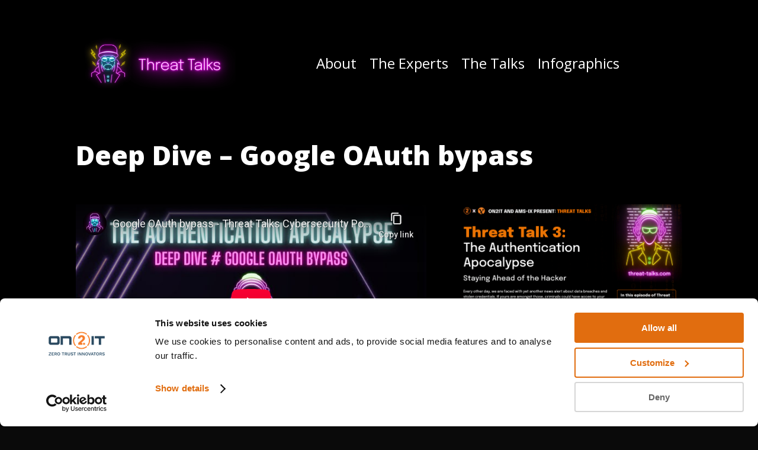

--- FILE ---
content_type: text/html; charset=utf-8
request_url: https://www.youtube-nocookie.com/embed/4e_k0iotJCM?si=U_lktl_435DxfYIW
body_size: 48388
content:
<!DOCTYPE html><html lang="en" dir="ltr" data-cast-api-enabled="true"><head><meta name="viewport" content="width=device-width, initial-scale=1"><script nonce="K8r4pHcisGpcGeaFmIuohw">if ('undefined' == typeof Symbol || 'undefined' == typeof Symbol.iterator) {delete Array.prototype.entries;}</script><style name="www-roboto" nonce="OpkMYvkod9I8VKrgplD-5g">@font-face{font-family:'Roboto';font-style:normal;font-weight:400;font-stretch:100%;src:url(//fonts.gstatic.com/s/roboto/v48/KFO7CnqEu92Fr1ME7kSn66aGLdTylUAMa3GUBHMdazTgWw.woff2)format('woff2');unicode-range:U+0460-052F,U+1C80-1C8A,U+20B4,U+2DE0-2DFF,U+A640-A69F,U+FE2E-FE2F;}@font-face{font-family:'Roboto';font-style:normal;font-weight:400;font-stretch:100%;src:url(//fonts.gstatic.com/s/roboto/v48/KFO7CnqEu92Fr1ME7kSn66aGLdTylUAMa3iUBHMdazTgWw.woff2)format('woff2');unicode-range:U+0301,U+0400-045F,U+0490-0491,U+04B0-04B1,U+2116;}@font-face{font-family:'Roboto';font-style:normal;font-weight:400;font-stretch:100%;src:url(//fonts.gstatic.com/s/roboto/v48/KFO7CnqEu92Fr1ME7kSn66aGLdTylUAMa3CUBHMdazTgWw.woff2)format('woff2');unicode-range:U+1F00-1FFF;}@font-face{font-family:'Roboto';font-style:normal;font-weight:400;font-stretch:100%;src:url(//fonts.gstatic.com/s/roboto/v48/KFO7CnqEu92Fr1ME7kSn66aGLdTylUAMa3-UBHMdazTgWw.woff2)format('woff2');unicode-range:U+0370-0377,U+037A-037F,U+0384-038A,U+038C,U+038E-03A1,U+03A3-03FF;}@font-face{font-family:'Roboto';font-style:normal;font-weight:400;font-stretch:100%;src:url(//fonts.gstatic.com/s/roboto/v48/KFO7CnqEu92Fr1ME7kSn66aGLdTylUAMawCUBHMdazTgWw.woff2)format('woff2');unicode-range:U+0302-0303,U+0305,U+0307-0308,U+0310,U+0312,U+0315,U+031A,U+0326-0327,U+032C,U+032F-0330,U+0332-0333,U+0338,U+033A,U+0346,U+034D,U+0391-03A1,U+03A3-03A9,U+03B1-03C9,U+03D1,U+03D5-03D6,U+03F0-03F1,U+03F4-03F5,U+2016-2017,U+2034-2038,U+203C,U+2040,U+2043,U+2047,U+2050,U+2057,U+205F,U+2070-2071,U+2074-208E,U+2090-209C,U+20D0-20DC,U+20E1,U+20E5-20EF,U+2100-2112,U+2114-2115,U+2117-2121,U+2123-214F,U+2190,U+2192,U+2194-21AE,U+21B0-21E5,U+21F1-21F2,U+21F4-2211,U+2213-2214,U+2216-22FF,U+2308-230B,U+2310,U+2319,U+231C-2321,U+2336-237A,U+237C,U+2395,U+239B-23B7,U+23D0,U+23DC-23E1,U+2474-2475,U+25AF,U+25B3,U+25B7,U+25BD,U+25C1,U+25CA,U+25CC,U+25FB,U+266D-266F,U+27C0-27FF,U+2900-2AFF,U+2B0E-2B11,U+2B30-2B4C,U+2BFE,U+3030,U+FF5B,U+FF5D,U+1D400-1D7FF,U+1EE00-1EEFF;}@font-face{font-family:'Roboto';font-style:normal;font-weight:400;font-stretch:100%;src:url(//fonts.gstatic.com/s/roboto/v48/KFO7CnqEu92Fr1ME7kSn66aGLdTylUAMaxKUBHMdazTgWw.woff2)format('woff2');unicode-range:U+0001-000C,U+000E-001F,U+007F-009F,U+20DD-20E0,U+20E2-20E4,U+2150-218F,U+2190,U+2192,U+2194-2199,U+21AF,U+21E6-21F0,U+21F3,U+2218-2219,U+2299,U+22C4-22C6,U+2300-243F,U+2440-244A,U+2460-24FF,U+25A0-27BF,U+2800-28FF,U+2921-2922,U+2981,U+29BF,U+29EB,U+2B00-2BFF,U+4DC0-4DFF,U+FFF9-FFFB,U+10140-1018E,U+10190-1019C,U+101A0,U+101D0-101FD,U+102E0-102FB,U+10E60-10E7E,U+1D2C0-1D2D3,U+1D2E0-1D37F,U+1F000-1F0FF,U+1F100-1F1AD,U+1F1E6-1F1FF,U+1F30D-1F30F,U+1F315,U+1F31C,U+1F31E,U+1F320-1F32C,U+1F336,U+1F378,U+1F37D,U+1F382,U+1F393-1F39F,U+1F3A7-1F3A8,U+1F3AC-1F3AF,U+1F3C2,U+1F3C4-1F3C6,U+1F3CA-1F3CE,U+1F3D4-1F3E0,U+1F3ED,U+1F3F1-1F3F3,U+1F3F5-1F3F7,U+1F408,U+1F415,U+1F41F,U+1F426,U+1F43F,U+1F441-1F442,U+1F444,U+1F446-1F449,U+1F44C-1F44E,U+1F453,U+1F46A,U+1F47D,U+1F4A3,U+1F4B0,U+1F4B3,U+1F4B9,U+1F4BB,U+1F4BF,U+1F4C8-1F4CB,U+1F4D6,U+1F4DA,U+1F4DF,U+1F4E3-1F4E6,U+1F4EA-1F4ED,U+1F4F7,U+1F4F9-1F4FB,U+1F4FD-1F4FE,U+1F503,U+1F507-1F50B,U+1F50D,U+1F512-1F513,U+1F53E-1F54A,U+1F54F-1F5FA,U+1F610,U+1F650-1F67F,U+1F687,U+1F68D,U+1F691,U+1F694,U+1F698,U+1F6AD,U+1F6B2,U+1F6B9-1F6BA,U+1F6BC,U+1F6C6-1F6CF,U+1F6D3-1F6D7,U+1F6E0-1F6EA,U+1F6F0-1F6F3,U+1F6F7-1F6FC,U+1F700-1F7FF,U+1F800-1F80B,U+1F810-1F847,U+1F850-1F859,U+1F860-1F887,U+1F890-1F8AD,U+1F8B0-1F8BB,U+1F8C0-1F8C1,U+1F900-1F90B,U+1F93B,U+1F946,U+1F984,U+1F996,U+1F9E9,U+1FA00-1FA6F,U+1FA70-1FA7C,U+1FA80-1FA89,U+1FA8F-1FAC6,U+1FACE-1FADC,U+1FADF-1FAE9,U+1FAF0-1FAF8,U+1FB00-1FBFF;}@font-face{font-family:'Roboto';font-style:normal;font-weight:400;font-stretch:100%;src:url(//fonts.gstatic.com/s/roboto/v48/KFO7CnqEu92Fr1ME7kSn66aGLdTylUAMa3OUBHMdazTgWw.woff2)format('woff2');unicode-range:U+0102-0103,U+0110-0111,U+0128-0129,U+0168-0169,U+01A0-01A1,U+01AF-01B0,U+0300-0301,U+0303-0304,U+0308-0309,U+0323,U+0329,U+1EA0-1EF9,U+20AB;}@font-face{font-family:'Roboto';font-style:normal;font-weight:400;font-stretch:100%;src:url(//fonts.gstatic.com/s/roboto/v48/KFO7CnqEu92Fr1ME7kSn66aGLdTylUAMa3KUBHMdazTgWw.woff2)format('woff2');unicode-range:U+0100-02BA,U+02BD-02C5,U+02C7-02CC,U+02CE-02D7,U+02DD-02FF,U+0304,U+0308,U+0329,U+1D00-1DBF,U+1E00-1E9F,U+1EF2-1EFF,U+2020,U+20A0-20AB,U+20AD-20C0,U+2113,U+2C60-2C7F,U+A720-A7FF;}@font-face{font-family:'Roboto';font-style:normal;font-weight:400;font-stretch:100%;src:url(//fonts.gstatic.com/s/roboto/v48/KFO7CnqEu92Fr1ME7kSn66aGLdTylUAMa3yUBHMdazQ.woff2)format('woff2');unicode-range:U+0000-00FF,U+0131,U+0152-0153,U+02BB-02BC,U+02C6,U+02DA,U+02DC,U+0304,U+0308,U+0329,U+2000-206F,U+20AC,U+2122,U+2191,U+2193,U+2212,U+2215,U+FEFF,U+FFFD;}@font-face{font-family:'Roboto';font-style:normal;font-weight:500;font-stretch:100%;src:url(//fonts.gstatic.com/s/roboto/v48/KFO7CnqEu92Fr1ME7kSn66aGLdTylUAMa3GUBHMdazTgWw.woff2)format('woff2');unicode-range:U+0460-052F,U+1C80-1C8A,U+20B4,U+2DE0-2DFF,U+A640-A69F,U+FE2E-FE2F;}@font-face{font-family:'Roboto';font-style:normal;font-weight:500;font-stretch:100%;src:url(//fonts.gstatic.com/s/roboto/v48/KFO7CnqEu92Fr1ME7kSn66aGLdTylUAMa3iUBHMdazTgWw.woff2)format('woff2');unicode-range:U+0301,U+0400-045F,U+0490-0491,U+04B0-04B1,U+2116;}@font-face{font-family:'Roboto';font-style:normal;font-weight:500;font-stretch:100%;src:url(//fonts.gstatic.com/s/roboto/v48/KFO7CnqEu92Fr1ME7kSn66aGLdTylUAMa3CUBHMdazTgWw.woff2)format('woff2');unicode-range:U+1F00-1FFF;}@font-face{font-family:'Roboto';font-style:normal;font-weight:500;font-stretch:100%;src:url(//fonts.gstatic.com/s/roboto/v48/KFO7CnqEu92Fr1ME7kSn66aGLdTylUAMa3-UBHMdazTgWw.woff2)format('woff2');unicode-range:U+0370-0377,U+037A-037F,U+0384-038A,U+038C,U+038E-03A1,U+03A3-03FF;}@font-face{font-family:'Roboto';font-style:normal;font-weight:500;font-stretch:100%;src:url(//fonts.gstatic.com/s/roboto/v48/KFO7CnqEu92Fr1ME7kSn66aGLdTylUAMawCUBHMdazTgWw.woff2)format('woff2');unicode-range:U+0302-0303,U+0305,U+0307-0308,U+0310,U+0312,U+0315,U+031A,U+0326-0327,U+032C,U+032F-0330,U+0332-0333,U+0338,U+033A,U+0346,U+034D,U+0391-03A1,U+03A3-03A9,U+03B1-03C9,U+03D1,U+03D5-03D6,U+03F0-03F1,U+03F4-03F5,U+2016-2017,U+2034-2038,U+203C,U+2040,U+2043,U+2047,U+2050,U+2057,U+205F,U+2070-2071,U+2074-208E,U+2090-209C,U+20D0-20DC,U+20E1,U+20E5-20EF,U+2100-2112,U+2114-2115,U+2117-2121,U+2123-214F,U+2190,U+2192,U+2194-21AE,U+21B0-21E5,U+21F1-21F2,U+21F4-2211,U+2213-2214,U+2216-22FF,U+2308-230B,U+2310,U+2319,U+231C-2321,U+2336-237A,U+237C,U+2395,U+239B-23B7,U+23D0,U+23DC-23E1,U+2474-2475,U+25AF,U+25B3,U+25B7,U+25BD,U+25C1,U+25CA,U+25CC,U+25FB,U+266D-266F,U+27C0-27FF,U+2900-2AFF,U+2B0E-2B11,U+2B30-2B4C,U+2BFE,U+3030,U+FF5B,U+FF5D,U+1D400-1D7FF,U+1EE00-1EEFF;}@font-face{font-family:'Roboto';font-style:normal;font-weight:500;font-stretch:100%;src:url(//fonts.gstatic.com/s/roboto/v48/KFO7CnqEu92Fr1ME7kSn66aGLdTylUAMaxKUBHMdazTgWw.woff2)format('woff2');unicode-range:U+0001-000C,U+000E-001F,U+007F-009F,U+20DD-20E0,U+20E2-20E4,U+2150-218F,U+2190,U+2192,U+2194-2199,U+21AF,U+21E6-21F0,U+21F3,U+2218-2219,U+2299,U+22C4-22C6,U+2300-243F,U+2440-244A,U+2460-24FF,U+25A0-27BF,U+2800-28FF,U+2921-2922,U+2981,U+29BF,U+29EB,U+2B00-2BFF,U+4DC0-4DFF,U+FFF9-FFFB,U+10140-1018E,U+10190-1019C,U+101A0,U+101D0-101FD,U+102E0-102FB,U+10E60-10E7E,U+1D2C0-1D2D3,U+1D2E0-1D37F,U+1F000-1F0FF,U+1F100-1F1AD,U+1F1E6-1F1FF,U+1F30D-1F30F,U+1F315,U+1F31C,U+1F31E,U+1F320-1F32C,U+1F336,U+1F378,U+1F37D,U+1F382,U+1F393-1F39F,U+1F3A7-1F3A8,U+1F3AC-1F3AF,U+1F3C2,U+1F3C4-1F3C6,U+1F3CA-1F3CE,U+1F3D4-1F3E0,U+1F3ED,U+1F3F1-1F3F3,U+1F3F5-1F3F7,U+1F408,U+1F415,U+1F41F,U+1F426,U+1F43F,U+1F441-1F442,U+1F444,U+1F446-1F449,U+1F44C-1F44E,U+1F453,U+1F46A,U+1F47D,U+1F4A3,U+1F4B0,U+1F4B3,U+1F4B9,U+1F4BB,U+1F4BF,U+1F4C8-1F4CB,U+1F4D6,U+1F4DA,U+1F4DF,U+1F4E3-1F4E6,U+1F4EA-1F4ED,U+1F4F7,U+1F4F9-1F4FB,U+1F4FD-1F4FE,U+1F503,U+1F507-1F50B,U+1F50D,U+1F512-1F513,U+1F53E-1F54A,U+1F54F-1F5FA,U+1F610,U+1F650-1F67F,U+1F687,U+1F68D,U+1F691,U+1F694,U+1F698,U+1F6AD,U+1F6B2,U+1F6B9-1F6BA,U+1F6BC,U+1F6C6-1F6CF,U+1F6D3-1F6D7,U+1F6E0-1F6EA,U+1F6F0-1F6F3,U+1F6F7-1F6FC,U+1F700-1F7FF,U+1F800-1F80B,U+1F810-1F847,U+1F850-1F859,U+1F860-1F887,U+1F890-1F8AD,U+1F8B0-1F8BB,U+1F8C0-1F8C1,U+1F900-1F90B,U+1F93B,U+1F946,U+1F984,U+1F996,U+1F9E9,U+1FA00-1FA6F,U+1FA70-1FA7C,U+1FA80-1FA89,U+1FA8F-1FAC6,U+1FACE-1FADC,U+1FADF-1FAE9,U+1FAF0-1FAF8,U+1FB00-1FBFF;}@font-face{font-family:'Roboto';font-style:normal;font-weight:500;font-stretch:100%;src:url(//fonts.gstatic.com/s/roboto/v48/KFO7CnqEu92Fr1ME7kSn66aGLdTylUAMa3OUBHMdazTgWw.woff2)format('woff2');unicode-range:U+0102-0103,U+0110-0111,U+0128-0129,U+0168-0169,U+01A0-01A1,U+01AF-01B0,U+0300-0301,U+0303-0304,U+0308-0309,U+0323,U+0329,U+1EA0-1EF9,U+20AB;}@font-face{font-family:'Roboto';font-style:normal;font-weight:500;font-stretch:100%;src:url(//fonts.gstatic.com/s/roboto/v48/KFO7CnqEu92Fr1ME7kSn66aGLdTylUAMa3KUBHMdazTgWw.woff2)format('woff2');unicode-range:U+0100-02BA,U+02BD-02C5,U+02C7-02CC,U+02CE-02D7,U+02DD-02FF,U+0304,U+0308,U+0329,U+1D00-1DBF,U+1E00-1E9F,U+1EF2-1EFF,U+2020,U+20A0-20AB,U+20AD-20C0,U+2113,U+2C60-2C7F,U+A720-A7FF;}@font-face{font-family:'Roboto';font-style:normal;font-weight:500;font-stretch:100%;src:url(//fonts.gstatic.com/s/roboto/v48/KFO7CnqEu92Fr1ME7kSn66aGLdTylUAMa3yUBHMdazQ.woff2)format('woff2');unicode-range:U+0000-00FF,U+0131,U+0152-0153,U+02BB-02BC,U+02C6,U+02DA,U+02DC,U+0304,U+0308,U+0329,U+2000-206F,U+20AC,U+2122,U+2191,U+2193,U+2212,U+2215,U+FEFF,U+FFFD;}</style><script name="www-roboto" nonce="K8r4pHcisGpcGeaFmIuohw">if (document.fonts && document.fonts.load) {document.fonts.load("400 10pt Roboto", "E"); document.fonts.load("500 10pt Roboto", "E");}</script><link rel="stylesheet" href="/s/player/652bbb94/www-player.css" name="www-player" nonce="OpkMYvkod9I8VKrgplD-5g"><style nonce="OpkMYvkod9I8VKrgplD-5g">html {overflow: hidden;}body {font: 12px Roboto, Arial, sans-serif; background-color: #000; color: #fff; height: 100%; width: 100%; overflow: hidden; position: absolute; margin: 0; padding: 0;}#player {width: 100%; height: 100%;}h1 {text-align: center; color: #fff;}h3 {margin-top: 6px; margin-bottom: 3px;}.player-unavailable {position: absolute; top: 0; left: 0; right: 0; bottom: 0; padding: 25px; font-size: 13px; background: url(/img/meh7.png) 50% 65% no-repeat;}.player-unavailable .message {text-align: left; margin: 0 -5px 15px; padding: 0 5px 14px; border-bottom: 1px solid #888; font-size: 19px; font-weight: normal;}.player-unavailable a {color: #167ac6; text-decoration: none;}</style><script nonce="K8r4pHcisGpcGeaFmIuohw">var ytcsi={gt:function(n){n=(n||"")+"data_";return ytcsi[n]||(ytcsi[n]={tick:{},info:{},gel:{preLoggedGelInfos:[]}})},now:window.performance&&window.performance.timing&&window.performance.now&&window.performance.timing.navigationStart?function(){return window.performance.timing.navigationStart+window.performance.now()}:function(){return(new Date).getTime()},tick:function(l,t,n){var ticks=ytcsi.gt(n).tick;var v=t||ytcsi.now();if(ticks[l]){ticks["_"+l]=ticks["_"+l]||[ticks[l]];ticks["_"+l].push(v)}ticks[l]=
v},info:function(k,v,n){ytcsi.gt(n).info[k]=v},infoGel:function(p,n){ytcsi.gt(n).gel.preLoggedGelInfos.push(p)},setStart:function(t,n){ytcsi.tick("_start",t,n)}};
(function(w,d){function isGecko(){if(!w.navigator)return false;try{if(w.navigator.userAgentData&&w.navigator.userAgentData.brands&&w.navigator.userAgentData.brands.length){var brands=w.navigator.userAgentData.brands;var i=0;for(;i<brands.length;i++)if(brands[i]&&brands[i].brand==="Firefox")return true;return false}}catch(e){setTimeout(function(){throw e;})}if(!w.navigator.userAgent)return false;var ua=w.navigator.userAgent;return ua.indexOf("Gecko")>0&&ua.toLowerCase().indexOf("webkit")<0&&ua.indexOf("Edge")<
0&&ua.indexOf("Trident")<0&&ua.indexOf("MSIE")<0}ytcsi.setStart(w.performance?w.performance.timing.responseStart:null);var isPrerender=(d.visibilityState||d.webkitVisibilityState)=="prerender";var vName=!d.visibilityState&&d.webkitVisibilityState?"webkitvisibilitychange":"visibilitychange";if(isPrerender){var startTick=function(){ytcsi.setStart();d.removeEventListener(vName,startTick)};d.addEventListener(vName,startTick,false)}if(d.addEventListener)d.addEventListener(vName,function(){ytcsi.tick("vc")},
false);if(isGecko()){var isHidden=(d.visibilityState||d.webkitVisibilityState)=="hidden";if(isHidden)ytcsi.tick("vc")}var slt=function(el,t){setTimeout(function(){var n=ytcsi.now();el.loadTime=n;if(el.slt)el.slt()},t)};w.__ytRIL=function(el){if(!el.getAttribute("data-thumb"))if(w.requestAnimationFrame)w.requestAnimationFrame(function(){slt(el,0)});else slt(el,16)}})(window,document);
</script><script nonce="K8r4pHcisGpcGeaFmIuohw">var ytcfg={d:function(){return window.yt&&yt.config_||ytcfg.data_||(ytcfg.data_={})},get:function(k,o){return k in ytcfg.d()?ytcfg.d()[k]:o},set:function(){var a=arguments;if(a.length>1)ytcfg.d()[a[0]]=a[1];else{var k;for(k in a[0])ytcfg.d()[k]=a[0][k]}}};
ytcfg.set({"CLIENT_CANARY_STATE":"none","DEVICE":"cbr\u003dChrome\u0026cbrand\u003dapple\u0026cbrver\u003d131.0.0.0\u0026ceng\u003dWebKit\u0026cengver\u003d537.36\u0026cos\u003dMacintosh\u0026cosver\u003d10_15_7\u0026cplatform\u003dDESKTOP","EVENT_ID":"T5x-afupGJya2_gP-5_oyAI","EXPERIMENT_FLAGS":{"ab_det_apb_b":true,"ab_det_apm":true,"ab_det_el_h":true,"ab_det_em_inj":true,"ab_l_sig_st":true,"ab_l_sig_st_e":true,"action_companion_center_align_description":true,"allow_skip_networkless":true,"always_send_and_write":true,"att_web_record_metrics":true,"attmusi":true,"c3_enable_button_impression_logging":true,"c3_watch_page_component":true,"cancel_pending_navs":true,"clean_up_manual_attribution_header":true,"config_age_report_killswitch":true,"cow_optimize_idom_compat":true,"csi_on_gel":true,"delhi_mweb_colorful_sd":true,"delhi_mweb_colorful_sd_v2":true,"deprecate_pair_servlet_enabled":true,"desktop_sparkles_light_cta_button":true,"disable_child_node_auto_formatted_strings":true,"disable_log_to_visitor_layer":true,"disable_pacf_logging_for_memory_limited_tv":true,"embeds_enable_eid_enforcement_for_youtube":true,"embeds_enable_info_panel_dismissal":true,"embeds_enable_pfp_always_unbranded":true,"embeds_muted_autoplay_sound_fix":true,"embeds_serve_es6_client":true,"embeds_web_nwl_disable_nocookie":true,"embeds_web_updated_shorts_definition_fix":true,"enable_active_view_display_ad_renderer_web_home":true,"enable_ad_disclosure_banner_a11y_fix":true,"enable_android_web_view_top_insets_bugfix":true,"enable_client_sli_logging":true,"enable_client_streamz_web":true,"enable_client_ve_spec":true,"enable_cloud_save_error_popup_after_retry":true,"enable_dai_sdf_h5_preroll":true,"enable_datasync_id_header_in_web_vss_pings":true,"enable_default_mono_cta_migration_web_client":true,"enable_docked_chat_messages":true,"enable_drop_shadow_experiment":true,"enable_embeds_new_caption_language_picker":true,"enable_entity_store_from_dependency_injection":true,"enable_inline_muted_playback_on_web_search":true,"enable_inline_muted_playback_on_web_search_for_vdc":true,"enable_inline_muted_playback_on_web_search_for_vdcb":true,"enable_is_mini_app_page_active_bugfix":true,"enable_logging_first_user_action_after_game_ready":true,"enable_ltc_param_fetch_from_innertube":true,"enable_masthead_mweb_padding_fix":true,"enable_menu_renderer_button_in_mweb_hclr":true,"enable_mini_app_command_handler_mweb_fix":true,"enable_mini_guide_downloads_item":true,"enable_mixed_direction_formatted_strings":true,"enable_mweb_new_caption_language_picker":true,"enable_names_handles_account_switcher":true,"enable_network_request_logging_on_game_events":true,"enable_new_paid_product_placement":true,"enable_open_in_new_tab_icon_for_short_dr_for_desktop_search":true,"enable_open_yt_content":true,"enable_origin_query_parameter_bugfix":true,"enable_pause_ads_on_ytv_html5":true,"enable_payments_purchase_manager":true,"enable_pdp_icon_prefetch":true,"enable_pl_r_si_fa":true,"enable_place_pivot_url":true,"enable_pv_screen_modern_text":true,"enable_removing_navbar_title_on_hashtag_page_mweb":true,"enable_rta_manager":true,"enable_sdf_companion_h5":true,"enable_sdf_dai_h5_midroll":true,"enable_sdf_h5_endemic_mid_post_roll":true,"enable_sdf_on_h5_unplugged_vod_midroll":true,"enable_sdf_shorts_player_bytes_h5":true,"enable_sending_unwrapped_game_audio_as_serialized_metadata":true,"enable_sfv_effect_pivot_url":true,"enable_shorts_new_carousel":true,"enable_skip_ad_guidance_prompt":true,"enable_skippable_ads_for_unplugged_ad_pod":true,"enable_smearing_expansion_dai":true,"enable_time_out_messages":true,"enable_timeline_view_modern_transcript_fe":true,"enable_video_display_compact_button_group_for_desktop_search":true,"enable_web_delhi_icons":true,"enable_web_home_top_landscape_image_layout_level_click":true,"enable_web_tiered_gel":true,"enable_window_constrained_buy_flow_dialog":true,"enable_wiz_queue_effect_and_on_init_initial_runs":true,"enable_ypc_spinners":true,"enable_yt_ata_iframe_authuser":true,"export_networkless_options":true,"export_player_version_to_ytconfig":true,"fill_single_video_with_notify_to_lasr":true,"fix_ad_miniplayer_controls_rendering":true,"fix_ads_tracking_for_swf_config_deprecation_mweb":true,"h5_companion_enable_adcpn_macro_substitution_for_click_pings":true,"h5_inplayer_enable_adcpn_macro_substitution_for_click_pings":true,"h5_reset_cache_and_filter_before_update_masthead":true,"hide_channel_creation_title_for_mweb":true,"high_ccv_client_side_caching_h5":true,"html5_log_trigger_events_with_debug_data":true,"html5_ssdai_enable_media_end_cue_range":true,"idb_immediate_commit":true,"il_attach_cache_limit":true,"il_use_view_model_logging_context":true,"is_browser_support_for_webcam_streaming":true,"json_condensed_response":true,"kev_adb_pg":true,"kevlar_gel_error_routing":true,"kevlar_watch_cinematics":true,"live_chat_enable_controller_extraction":true,"live_chat_enable_rta_manager":true,"log_click_with_layer_from_element_in_command_handler":true,"mdx_enable_privacy_disclosure_ui":true,"mdx_load_cast_api_bootstrap_script":true,"medium_progress_bar_modification":true,"migrate_remaining_web_ad_badges_to_innertube":true,"mobile_account_menu_refresh":true,"mweb_account_linking_noapp":true,"mweb_allow_modern_search_suggest_behavior":true,"mweb_animated_actions":true,"mweb_app_upsell_button_direct_to_app":true,"mweb_c3_enable_adaptive_signals":true,"mweb_c3_library_page_enable_recent_shelf":true,"mweb_c3_remove_web_navigation_endpoint_data":true,"mweb_c3_use_canonical_from_player_response":true,"mweb_cinematic_watch":true,"mweb_command_handler":true,"mweb_delay_watch_initial_data":true,"mweb_disable_searchbar_scroll":true,"mweb_enable_browse_chunks":true,"mweb_enable_fine_scrubbing_for_recs":true,"mweb_enable_imp_portal":true,"mweb_enable_keto_batch_player_fullscreen":true,"mweb_enable_keto_batch_player_progress_bar":true,"mweb_enable_keto_batch_player_tooltips":true,"mweb_enable_lockup_view_model_for_ucp":true,"mweb_enable_mix_panel_title_metadata":true,"mweb_enable_more_drawer":true,"mweb_enable_optional_fullscreen_landscape_locking":true,"mweb_enable_overlay_touch_manager":true,"mweb_enable_premium_carve_out_fix":true,"mweb_enable_refresh_detection":true,"mweb_enable_search_imp":true,"mweb_enable_shorts_video_preload":true,"mweb_enable_skippables_on_jio_phone":true,"mweb_enable_two_line_title_on_shorts":true,"mweb_enable_varispeed_controller":true,"mweb_enable_watch_feed_infinite_scroll":true,"mweb_enable_wrapped_unplugged_pause_membership_dialog_renderer":true,"mweb_fix_monitor_visibility_after_render":true,"mweb_force_ios_fallback_to_native_control":true,"mweb_fp_auto_fullscreen":true,"mweb_fullscreen_controls":true,"mweb_fullscreen_controls_action_buttons":true,"mweb_fullscreen_watch_system":true,"mweb_home_reactive_shorts":true,"mweb_innertube_search_command":true,"mweb_kaios_enable_autoplay_switch_view_model":true,"mweb_lang_in_html":true,"mweb_like_button_synced_with_entities":true,"mweb_logo_use_home_page_ve":true,"mweb_native_control_in_faux_fullscreen_shared":true,"mweb_player_control_on_hover":true,"mweb_player_delhi_dtts":true,"mweb_player_settings_use_bottom_sheet":true,"mweb_player_show_previous_next_buttons_in_playlist":true,"mweb_player_skip_no_op_state_changes":true,"mweb_player_user_select_none":true,"mweb_playlist_engagement_panel":true,"mweb_progress_bar_seek_on_mouse_click":true,"mweb_pull_2_full":true,"mweb_pull_2_full_enable_touch_handlers":true,"mweb_schedule_warm_watch_response":true,"mweb_searchbox_legacy_navigation":true,"mweb_see_fewer_shorts":true,"mweb_shorts_comments_panel_id_change":true,"mweb_shorts_early_continuation":true,"mweb_show_ios_smart_banner":true,"mweb_show_sign_in_button_from_header":true,"mweb_use_server_url_on_startup":true,"mweb_watch_captions_enable_auto_translate":true,"mweb_watch_captions_set_default_size":true,"mweb_watch_stop_scheduler_on_player_response":true,"mweb_watchfeed_big_thumbnails":true,"mweb_yt_searchbox":true,"networkless_logging":true,"no_client_ve_attach_unless_shown":true,"pageid_as_header_web":true,"playback_settings_use_switch_menu":true,"player_controls_autonav_fix":true,"player_controls_skip_double_signal_update":true,"polymer_bad_build_labels":true,"polymer_verifiy_app_state":true,"qoe_send_and_write":true,"remove_chevron_from_ad_disclosure_banner_h5":true,"remove_masthead_channel_banner_on_refresh":true,"remove_slot_id_exited_trigger_for_dai_in_player_slot_expire":true,"replace_client_url_parsing_with_server_signal":true,"service_worker_enabled":true,"service_worker_push_enabled":true,"service_worker_push_home_page_prompt":true,"service_worker_push_watch_page_prompt":true,"shell_load_gcf":true,"shorten_initial_gel_batch_timeout":true,"should_use_yt_voice_endpoint_in_kaios":true,"smarter_ve_dedupping":true,"speedmaster_no_seek":true,"stop_handling_click_for_non_rendering_overlay_layout":true,"suppress_error_204_logging":true,"synced_panel_scrolling_controller":true,"use_event_time_ms_header":true,"use_fifo_for_networkless":true,"use_request_time_ms_header":true,"use_session_based_sampling":true,"use_thumbnail_overlay_time_status_renderer_for_live_badge":true,"vss_final_ping_send_and_write":true,"vss_playback_use_send_and_write":true,"web_adaptive_repeat_ase":true,"web_always_load_chat_support":true,"web_api_url":true,"web_attributed_string_deep_equal_bugfix":true,"web_autonav_allow_off_by_default":true,"web_button_vm_refactor_disabled":true,"web_c3_log_app_init_finish":true,"web_component_wrapper_track_owner":true,"web_csi_action_sampling_enabled":true,"web_dedupe_ve_grafting":true,"web_disable_backdrop_filter":true,"web_enable_ab_rsp_cl":true,"web_enable_course_icon_update":true,"web_enable_error_204":true,"web_gcf_hashes_innertube":true,"web_gel_timeout_cap":true,"web_parent_target_for_sheets":true,"web_persist_server_autonav_state_on_client":true,"web_playback_associated_log_ctt":true,"web_playback_associated_ve":true,"web_prefetch_preload_video":true,"web_progress_bar_draggable":true,"web_shorts_just_watched_on_channel_and_pivot_study":true,"web_shorts_just_watched_overlay":true,"web_shorts_wn_shelf_header_tuning":true,"web_update_panel_visibility_logging_fix":true,"web_watch_controls_state_signals":true,"web_wiz_attributed_string":true,"webfe_mweb_watch_microdata":true,"webfe_watch_shorts_canonical_url_fix":true,"webpo_exit_on_net_err":true,"wiz_diff_overwritable":true,"wiz_stamper_new_context_api":true,"woffle_used_state_report":true,"wpo_gel_strz":true,"H5_async_logging_delay_ms":30000.0,"attention_logging_scroll_throttle":500.0,"autoplay_pause_by_lact_sampling_fraction":0.0,"cinematic_watch_effect_opacity":0.4,"log_window_onerror_fraction":0.1,"speedmaster_playback_rate":2.0,"tv_pacf_logging_sample_rate":0.01,"web_attention_logging_scroll_throttle":500.0,"web_load_prediction_threshold":0.1,"web_navigation_prediction_threshold":0.1,"web_pbj_log_warning_rate":0.0,"web_system_health_fraction":0.01,"ytidb_transaction_ended_event_rate_limit":0.02,"active_time_update_interval_ms":10000,"att_init_delay":500,"autoplay_pause_by_lact_sec":0,"botguard_async_snapshot_timeout_ms":3000,"check_navigator_accuracy_timeout_ms":0,"cinematic_watch_css_filter_blur_strength":40,"cinematic_watch_fade_out_duration":500,"close_webview_delay_ms":100,"cloud_save_game_data_rate_limit_ms":3000,"compression_disable_point":10,"custom_active_view_tos_timeout_ms":3600000,"embeds_widget_poll_interval_ms":0,"gel_min_batch_size":3,"gel_queue_timeout_max_ms":60000,"get_async_timeout_ms":60000,"hide_cta_for_home_web_video_ads_animate_in_time":2,"html5_byterate_soft_cap":0,"initial_gel_batch_timeout":2000,"max_body_size_to_compress":500000,"max_prefetch_window_sec_for_livestream_optimization":10,"min_prefetch_offset_sec_for_livestream_optimization":20,"mini_app_container_iframe_src_update_delay_ms":0,"multiple_preview_news_duration_time":11000,"mweb_c3_toast_duration_ms":5000,"mweb_deep_link_fallback_timeout_ms":10000,"mweb_delay_response_received_actions":100,"mweb_fp_dpad_rate_limit_ms":0,"mweb_fp_dpad_watch_title_clamp_lines":0,"mweb_history_manager_cache_size":100,"mweb_ios_fullscreen_playback_transition_delay_ms":500,"mweb_ios_fullscreen_system_pause_epilson_ms":0,"mweb_override_response_store_expiration_ms":0,"mweb_shorts_early_continuation_trigger_threshold":4,"mweb_w2w_max_age_seconds":0,"mweb_watch_captions_default_size":2,"neon_dark_launch_gradient_count":0,"network_polling_interval":30000,"play_click_interval_ms":30000,"play_ping_interval_ms":10000,"prefetch_comments_ms_after_video":0,"send_config_hash_timer":0,"service_worker_push_logged_out_prompt_watches":-1,"service_worker_push_prompt_cap":-1,"service_worker_push_prompt_delay_microseconds":3888000000000,"slow_compressions_before_abandon_count":4,"speedmaster_cancellation_movement_dp":10,"speedmaster_touch_activation_ms":500,"web_attention_logging_throttle":500,"web_foreground_heartbeat_interval_ms":28000,"web_gel_debounce_ms":10000,"web_logging_max_batch":100,"web_max_tracing_events":50,"web_tracing_session_replay":0,"wil_icon_max_concurrent_fetches":9999,"ytidb_remake_db_retries":3,"ytidb_reopen_db_retries":3,"WebClientReleaseProcessCritical__youtube_embeds_client_version_override":"","WebClientReleaseProcessCritical__youtube_embeds_web_client_version_override":"","WebClientReleaseProcessCritical__youtube_mweb_client_version_override":"","debug_forced_internalcountrycode":"","embeds_web_synth_ch_headers_banned_urls_regex":"","enable_web_media_service":"DISABLED","il_payload_scraping":"","live_chat_unicode_emoji_json_url":"https://www.gstatic.com/youtube/img/emojis/emojis-svg-9.json","mweb_deep_link_feature_tag_suffix":"11268432","mweb_enable_shorts_innertube_player_prefetch_trigger":"NONE","mweb_fp_dpad":"home,search,browse,channel,create_channel,experiments,settings,trending,oops,404,paid_memberships,sponsorship,premium,shorts","mweb_fp_dpad_linear_navigation":"","mweb_fp_dpad_linear_navigation_visitor":"","mweb_fp_dpad_visitor":"","mweb_preload_video_by_player_vars":"","place_pivot_triggering_container_alternate":"","place_pivot_triggering_counterfactual_container_alternate":"","service_worker_push_force_notification_prompt_tag":"1","service_worker_scope":"/","suggest_exp_str":"","web_client_version_override":"","kevlar_command_handler_command_banlist":[],"mini_app_ids_without_game_ready":["UgkxHHtsak1SC8mRGHMZewc4HzeAY3yhPPmJ","Ugkx7OgzFqE6z_5Mtf4YsotGfQNII1DF_RBm"],"web_op_signal_type_banlist":[],"web_tracing_enabled_spans":["event","command"]},"GAPI_HINT_PARAMS":"m;/_/scs/abc-static/_/js/k\u003dgapi.gapi.en.FZb77tO2YW4.O/d\u003d1/rs\u003dAHpOoo8lqavmo6ayfVxZovyDiP6g3TOVSQ/m\u003d__features__","GAPI_HOST":"https://apis.google.com","GAPI_LOCALE":"en_US","GL":"US","HL":"en","HTML_DIR":"ltr","HTML_LANG":"en","INNERTUBE_API_KEY":"AIzaSyAO_FJ2SlqU8Q4STEHLGCilw_Y9_11qcW8","INNERTUBE_API_VERSION":"v1","INNERTUBE_CLIENT_NAME":"WEB_EMBEDDED_PLAYER","INNERTUBE_CLIENT_VERSION":"1.20260130.01.00","INNERTUBE_CONTEXT":{"client":{"hl":"en","gl":"US","remoteHost":"3.129.88.65","deviceMake":"Apple","deviceModel":"","visitorData":"[base64]%3D%3D","userAgent":"Mozilla/5.0 (Macintosh; Intel Mac OS X 10_15_7) AppleWebKit/537.36 (KHTML, like Gecko) Chrome/131.0.0.0 Safari/537.36; ClaudeBot/1.0; +claudebot@anthropic.com),gzip(gfe)","clientName":"WEB_EMBEDDED_PLAYER","clientVersion":"1.20260130.01.00","osName":"Macintosh","osVersion":"10_15_7","originalUrl":"https://www.youtube-nocookie.com/embed/4e_k0iotJCM?si\u003dU_lktl_435DxfYIW","platform":"DESKTOP","clientFormFactor":"UNKNOWN_FORM_FACTOR","configInfo":{"appInstallData":"[base64]"},"browserName":"Chrome","browserVersion":"131.0.0.0","acceptHeader":"text/html,application/xhtml+xml,application/xml;q\u003d0.9,image/webp,image/apng,*/*;q\u003d0.8,application/signed-exchange;v\u003db3;q\u003d0.9","deviceExperimentId":"ChxOell3TVRZNE5UQTROakl4TnpVNU56VTNOZz09EM-4-ssGGM-4-ssG","rolloutToken":"CPbZ66v0qM_jgwEQ6Kbq5IK3kgMY6Kbq5IK3kgM%3D"},"user":{"lockedSafetyMode":false},"request":{"useSsl":true},"clickTracking":{"clickTrackingParams":"IhMIu43q5IK3kgMVHM0WCR37Dxop"},"thirdParty":{"embeddedPlayerContext":{"embeddedPlayerEncryptedContext":"AD5ZzFQRvIMMJOyKl9UBn5o_lYm4trOiQuSVPUynx3ndfSgfTfY6EClxqrZ79oIqGhddF0KQH1AbbVZvwHDTn_0yISzJthEo6_TULl5Bnj4V4eptIUErIpCNJGd3fEZOcfwc","ancestorOriginsSupported":false}}},"INNERTUBE_CONTEXT_CLIENT_NAME":56,"INNERTUBE_CONTEXT_CLIENT_VERSION":"1.20260130.01.00","INNERTUBE_CONTEXT_GL":"US","INNERTUBE_CONTEXT_HL":"en","LATEST_ECATCHER_SERVICE_TRACKING_PARAMS":{"client.name":"WEB_EMBEDDED_PLAYER","client.jsfeat":"2021"},"LOGGED_IN":false,"PAGE_BUILD_LABEL":"youtube.embeds.web_20260130_01_RC00","PAGE_CL":863108022,"SERVER_NAME":"WebFE","VISITOR_DATA":"[base64]%3D%3D","WEB_PLAYER_CONTEXT_CONFIGS":{"WEB_PLAYER_CONTEXT_CONFIG_ID_EMBEDDED_PLAYER":{"rootElementId":"movie_player","jsUrl":"/s/player/652bbb94/player_ias.vflset/en_US/base.js","cssUrl":"/s/player/652bbb94/www-player.css","contextId":"WEB_PLAYER_CONTEXT_CONFIG_ID_EMBEDDED_PLAYER","eventLabel":"embedded","contentRegion":"US","hl":"en_US","hostLanguage":"en","innertubeApiKey":"AIzaSyAO_FJ2SlqU8Q4STEHLGCilw_Y9_11qcW8","innertubeApiVersion":"v1","innertubeContextClientVersion":"1.20260130.01.00","device":{"brand":"apple","model":"","browser":"Chrome","browserVersion":"131.0.0.0","os":"Macintosh","osVersion":"10_15_7","platform":"DESKTOP","interfaceName":"WEB_EMBEDDED_PLAYER","interfaceVersion":"1.20260130.01.00"},"serializedExperimentIds":"24004644,51010235,51063643,51098299,51204329,51222973,51340662,51349914,51353393,51366423,51389629,51404808,51425031,51490331,51500051,51505436,51526266,51530495,51534669,51560386,51564351,51565116,51566373,51566864,51578633,51583565,51583821,51585555,51586115,51605258,51605395,51609829,51611457,51615065,51620867,51621065,51622845,51631301,51634267,51637029,51638271,51638932,51648336,51672162,51681662,51683502,51684301,51684307,51691028,51693510,51693995,51696107,51696619,51700777,51704212,51705183,51713237,51717747,51719112,51719411,51719628,51729218,51732102,51735450,51737356,51740459,51740811,51742377,51742830,51742877,51744563,51744581,51748168,51749572,51751854,51751895,51752091,51752633,51763569","serializedExperimentFlags":"H5_async_logging_delay_ms\u003d30000.0\u0026PlayerWeb__h5_enable_advisory_rating_restrictions\u003dtrue\u0026a11y_h5_associate_survey_question\u003dtrue\u0026ab_det_apb_b\u003dtrue\u0026ab_det_apm\u003dtrue\u0026ab_det_el_h\u003dtrue\u0026ab_det_em_inj\u003dtrue\u0026ab_l_sig_st\u003dtrue\u0026ab_l_sig_st_e\u003dtrue\u0026action_companion_center_align_description\u003dtrue\u0026ad_pod_disable_companion_persist_ads_quality\u003dtrue\u0026add_stmp_logs_for_voice_boost\u003dtrue\u0026allow_autohide_on_paused_videos\u003dtrue\u0026allow_drm_override\u003dtrue\u0026allow_live_autoplay\u003dtrue\u0026allow_poltergust_autoplay\u003dtrue\u0026allow_skip_networkless\u003dtrue\u0026allow_vp9_1080p_mq_enc\u003dtrue\u0026always_cache_redirect_endpoint\u003dtrue\u0026always_send_and_write\u003dtrue\u0026annotation_module_vast_cards_load_logging_fraction\u003d1.0\u0026assign_drm_family_by_format\u003dtrue\u0026att_web_record_metrics\u003dtrue\u0026attention_logging_scroll_throttle\u003d500.0\u0026attmusi\u003dtrue\u0026autoplay_time\u003d10000\u0026autoplay_time_for_fullscreen\u003d-1\u0026autoplay_time_for_music_content\u003d-1\u0026bg_vm_reinit_threshold\u003d7200000\u0026block_tvhtml5_simply_embedded\u003dtrue\u0026blocked_packages_for_sps\u003d[]\u0026botguard_async_snapshot_timeout_ms\u003d3000\u0026captions_url_add_ei\u003dtrue\u0026check_navigator_accuracy_timeout_ms\u003d0\u0026clean_up_manual_attribution_header\u003dtrue\u0026compression_disable_point\u003d10\u0026cow_optimize_idom_compat\u003dtrue\u0026csi_on_gel\u003dtrue\u0026custom_active_view_tos_timeout_ms\u003d3600000\u0026dash_manifest_version\u003d5\u0026debug_bandaid_hostname\u003d\u0026debug_bandaid_port\u003d0\u0026debug_sherlog_username\u003d\u0026delhi_fast_follow_autonav_toggle\u003dtrue\u0026delhi_modern_player_default_thumbnail_percentage\u003d0.0\u0026delhi_modern_player_faster_autohide_delay_ms\u003d2000\u0026delhi_modern_player_pause_thumbnail_percentage\u003d0.6\u0026delhi_modern_web_player_blending_mode\u003d\u0026delhi_modern_web_player_disable_frosted_glass\u003dtrue\u0026delhi_modern_web_player_horizontal_volume_controls\u003dtrue\u0026delhi_modern_web_player_lhs_volume_controls\u003dtrue\u0026delhi_modern_web_player_responsive_compact_controls_threshold\u003d0\u0026deprecate_22\u003dtrue\u0026deprecate_delay_ping\u003dtrue\u0026deprecate_pair_servlet_enabled\u003dtrue\u0026desktop_sparkles_light_cta_button\u003dtrue\u0026disable_av1_setting\u003dtrue\u0026disable_branding_context\u003dtrue\u0026disable_channel_id_check_for_suspended_channels\u003dtrue\u0026disable_child_node_auto_formatted_strings\u003dtrue\u0026disable_lifa_for_supex_users\u003dtrue\u0026disable_log_to_visitor_layer\u003dtrue\u0026disable_mdx_connection_in_mdx_module_for_music_web\u003dtrue\u0026disable_pacf_logging_for_memory_limited_tv\u003dtrue\u0026disable_reduced_fullscreen_autoplay_countdown_for_minors\u003dtrue\u0026disable_reel_item_watch_format_filtering\u003dtrue\u0026disable_threegpp_progressive_formats\u003dtrue\u0026disable_touch_events_on_skip_button\u003dtrue\u0026edge_encryption_fill_primary_key_version\u003dtrue\u0026embeds_enable_info_panel_dismissal\u003dtrue\u0026embeds_enable_move_set_center_crop_to_public\u003dtrue\u0026embeds_enable_per_video_embed_config\u003dtrue\u0026embeds_enable_pfp_always_unbranded\u003dtrue\u0026embeds_web_lite_mode\u003d1\u0026embeds_web_nwl_disable_nocookie\u003dtrue\u0026embeds_web_synth_ch_headers_banned_urls_regex\u003d\u0026enable_active_view_display_ad_renderer_web_home\u003dtrue\u0026enable_active_view_lr_shorts_video\u003dtrue\u0026enable_active_view_web_shorts_video\u003dtrue\u0026enable_ad_cpn_macro_substitution_for_click_pings\u003dtrue\u0026enable_ad_disclosure_banner_a11y_fix\u003dtrue\u0026enable_antiscraping_web_player_expired\u003dtrue\u0026enable_app_promo_endcap_eml_on_tablet\u003dtrue\u0026enable_batched_cross_device_pings_in_gel_fanout\u003dtrue\u0026enable_cast_for_web_unplugged\u003dtrue\u0026enable_cast_on_music_web\u003dtrue\u0026enable_cipher_for_manifest_urls\u003dtrue\u0026enable_cleanup_masthead_autoplay_hack_fix\u003dtrue\u0026enable_client_page_id_header_for_first_party_pings\u003dtrue\u0026enable_client_sli_logging\u003dtrue\u0026enable_client_ve_spec\u003dtrue\u0026enable_cta_banner_on_unplugged_lr\u003dtrue\u0026enable_custom_playhead_parsing\u003dtrue\u0026enable_dai_sdf_h5_preroll\u003dtrue\u0026enable_datasync_id_header_in_web_vss_pings\u003dtrue\u0026enable_default_mono_cta_migration_web_client\u003dtrue\u0026enable_dsa_ad_badge_for_action_endcap_on_android\u003dtrue\u0026enable_dsa_ad_badge_for_action_endcap_on_ios\u003dtrue\u0026enable_entity_store_from_dependency_injection\u003dtrue\u0026enable_error_corrections_infocard_web_client\u003dtrue\u0026enable_error_corrections_infocards_icon_web\u003dtrue\u0026enable_inline_muted_playback_on_web_search\u003dtrue\u0026enable_inline_muted_playback_on_web_search_for_vdc\u003dtrue\u0026enable_inline_muted_playback_on_web_search_for_vdcb\u003dtrue\u0026enable_kabuki_comments_on_shorts\u003ddisabled\u0026enable_ltc_param_fetch_from_innertube\u003dtrue\u0026enable_mixed_direction_formatted_strings\u003dtrue\u0026enable_modern_skip_button_on_web\u003dtrue\u0026enable_new_paid_product_placement\u003dtrue\u0026enable_open_in_new_tab_icon_for_short_dr_for_desktop_search\u003dtrue\u0026enable_out_of_stock_text_all_surfaces\u003dtrue\u0026enable_paid_content_overlay_bugfix\u003dtrue\u0026enable_pause_ads_on_ytv_html5\u003dtrue\u0026enable_pl_r_si_fa\u003dtrue\u0026enable_policy_based_hqa_filter_in_watch_server\u003dtrue\u0026enable_progres_commands_lr_feeds\u003dtrue\u0026enable_progress_commands_lr_shorts\u003dtrue\u0026enable_publishing_region_param_in_sus\u003dtrue\u0026enable_pv_screen_modern_text\u003dtrue\u0026enable_rpr_token_on_ltl_lookup\u003dtrue\u0026enable_sdf_companion_h5\u003dtrue\u0026enable_sdf_dai_h5_midroll\u003dtrue\u0026enable_sdf_h5_endemic_mid_post_roll\u003dtrue\u0026enable_sdf_on_h5_unplugged_vod_midroll\u003dtrue\u0026enable_sdf_shorts_player_bytes_h5\u003dtrue\u0026enable_server_driven_abr\u003dtrue\u0026enable_server_driven_abr_for_backgroundable\u003dtrue\u0026enable_server_driven_abr_url_generation\u003dtrue\u0026enable_server_driven_readahead\u003dtrue\u0026enable_skip_ad_guidance_prompt\u003dtrue\u0026enable_skip_to_next_messaging\u003dtrue\u0026enable_skippable_ads_for_unplugged_ad_pod\u003dtrue\u0026enable_smart_skip_player_controls_shown_on_web\u003dtrue\u0026enable_smart_skip_player_controls_shown_on_web_increased_triggering_sensitivity\u003dtrue\u0026enable_smart_skip_speedmaster_on_web\u003dtrue\u0026enable_smearing_expansion_dai\u003dtrue\u0026enable_split_screen_ad_baseline_experience_endemic_live_h5\u003dtrue\u0026enable_to_call_playready_backend_directly\u003dtrue\u0026enable_unified_action_endcap_on_web\u003dtrue\u0026enable_video_display_compact_button_group_for_desktop_search\u003dtrue\u0026enable_voice_boost_feature\u003dtrue\u0026enable_vp9_appletv5_on_server\u003dtrue\u0026enable_watch_server_rejected_formats_logging\u003dtrue\u0026enable_web_delhi_icons\u003dtrue\u0026enable_web_home_top_landscape_image_layout_level_click\u003dtrue\u0026enable_web_media_session_metadata_fix\u003dtrue\u0026enable_web_premium_varispeed_upsell\u003dtrue\u0026enable_web_tiered_gel\u003dtrue\u0026enable_wiz_queue_effect_and_on_init_initial_runs\u003dtrue\u0026enable_yt_ata_iframe_authuser\u003dtrue\u0026enable_ytv_csdai_vp9\u003dtrue\u0026export_networkless_options\u003dtrue\u0026export_player_version_to_ytconfig\u003dtrue\u0026fill_live_request_config_in_ustreamer_config\u003dtrue\u0026fill_single_video_with_notify_to_lasr\u003dtrue\u0026filter_vb_without_non_vb_equivalents\u003dtrue\u0026filter_vp9_for_live_dai\u003dtrue\u0026fix_ad_miniplayer_controls_rendering\u003dtrue\u0026fix_ads_tracking_for_swf_config_deprecation_mweb\u003dtrue\u0026fix_h5_toggle_button_a11y\u003dtrue\u0026fix_survey_color_contrast_on_destop\u003dtrue\u0026fix_toggle_button_role_for_ad_components\u003dtrue\u0026fresca_polling_delay_override\u003d0\u0026gab_return_sabr_ssdai_config\u003dtrue\u0026gel_min_batch_size\u003d3\u0026gel_queue_timeout_max_ms\u003d60000\u0026gvi_channel_client_screen\u003dtrue\u0026h5_companion_enable_adcpn_macro_substitution_for_click_pings\u003dtrue\u0026h5_enable_ad_mbs\u003dtrue\u0026h5_inplayer_enable_adcpn_macro_substitution_for_click_pings\u003dtrue\u0026h5_reset_cache_and_filter_before_update_masthead\u003dtrue\u0026heatseeker_decoration_threshold\u003d0.0\u0026hfr_dropped_framerate_fallback_threshold\u003d0\u0026hide_cta_for_home_web_video_ads_animate_in_time\u003d2\u0026high_ccv_client_side_caching_h5\u003dtrue\u0026hls_use_new_codecs_string_api\u003dtrue\u0026html5_ad_timeout_ms\u003d0\u0026html5_adaptation_step_count\u003d0\u0026html5_ads_preroll_lock_timeout_delay_ms\u003d15000\u0026html5_allow_multiview_tile_preload\u003dtrue\u0026html5_allow_video_keyframe_without_audio\u003dtrue\u0026html5_apply_min_failures\u003dtrue\u0026html5_apply_start_time_within_ads_for_ssdai_transitions\u003dtrue\u0026html5_atr_disable_force_fallback\u003dtrue\u0026html5_att_playback_timeout_ms\u003d30000\u0026html5_attach_num_random_bytes_to_bandaid\u003d0\u0026html5_attach_po_token_to_bandaid\u003dtrue\u0026html5_autonav_cap_idle_secs\u003d0\u0026html5_autonav_quality_cap\u003d720\u0026html5_autoplay_default_quality_cap\u003d0\u0026html5_auxiliary_estimate_weight\u003d0.0\u0026html5_av1_ordinal_cap\u003d0\u0026html5_bandaid_attach_content_po_token\u003dtrue\u0026html5_block_pip_safari_delay\u003d0\u0026html5_bypass_contention_secs\u003d0.0\u0026html5_byterate_soft_cap\u003d0\u0026html5_check_for_idle_network_interval_ms\u003d-1\u0026html5_chipset_soft_cap\u003d8192\u0026html5_consume_all_buffered_bytes_one_poll\u003dtrue\u0026html5_continuous_goodput_probe_interval_ms\u003d0\u0026html5_d6de4_cloud_project_number\u003d868618676952\u0026html5_d6de4_defer_timeout_ms\u003d0\u0026html5_debug_data_log_probability\u003d0.0\u0026html5_decode_to_texture_cap\u003dtrue\u0026html5_default_ad_gain\u003d0.5\u0026html5_default_av1_threshold\u003d0\u0026html5_default_quality_cap\u003d0\u0026html5_defer_fetch_att_ms\u003d0\u0026html5_delayed_retry_count\u003d1\u0026html5_delayed_retry_delay_ms\u003d5000\u0026html5_deprecate_adservice\u003dtrue\u0026html5_deprecate_manifestful_fallback\u003dtrue\u0026html5_deprecate_video_tag_pool\u003dtrue\u0026html5_desktop_vr180_allow_panning\u003dtrue\u0026html5_df_downgrade_thresh\u003d0.6\u0026html5_disable_loop_range_for_shorts_ads\u003dtrue\u0026html5_disable_move_pssh_to_moov\u003dtrue\u0026html5_disable_non_contiguous\u003dtrue\u0026html5_disable_ustreamer_constraint_for_sabr\u003dtrue\u0026html5_disable_web_safari_dai\u003dtrue\u0026html5_displayed_frame_rate_downgrade_threshold\u003d45\u0026html5_drm_byterate_soft_cap\u003d0\u0026html5_drm_check_all_key_error_states\u003dtrue\u0026html5_drm_cpi_license_key\u003dtrue\u0026html5_drm_live_byterate_soft_cap\u003d0\u0026html5_early_media_for_sharper_shorts\u003dtrue\u0026html5_enable_ac3\u003dtrue\u0026html5_enable_audio_track_stickiness\u003dtrue\u0026html5_enable_audio_track_stickiness_phase_two\u003dtrue\u0026html5_enable_caption_changes_for_mosaic\u003dtrue\u0026html5_enable_composite_embargo\u003dtrue\u0026html5_enable_d6de4\u003dtrue\u0026html5_enable_d6de4_cold_start_and_error\u003dtrue\u0026html5_enable_d6de4_idle_priority_job\u003dtrue\u0026html5_enable_drc\u003dtrue\u0026html5_enable_drc_toggle_api\u003dtrue\u0026html5_enable_eac3\u003dtrue\u0026html5_enable_embedded_player_visibility_signals\u003dtrue\u0026html5_enable_oduc\u003dtrue\u0026html5_enable_sabr_from_watch_server\u003dtrue\u0026html5_enable_sabr_host_fallback\u003dtrue\u0026html5_enable_server_driven_request_cancellation\u003dtrue\u0026html5_enable_sps_retry_backoff_metadata_requests\u003dtrue\u0026html5_enable_ssdai_transition_with_only_enter_cuerange\u003dtrue\u0026html5_enable_triggering_cuepoint_for_slot\u003dtrue\u0026html5_enable_tvos_dash\u003dtrue\u0026html5_enable_tvos_encrypted_vp9\u003dtrue\u0026html5_enable_widevine_for_alc\u003dtrue\u0026html5_enable_widevine_for_fast_linear\u003dtrue\u0026html5_encourage_array_coalescing\u003dtrue\u0026html5_fill_default_mosaic_audio_track_id\u003dtrue\u0026html5_fix_multi_audio_offline_playback\u003dtrue\u0026html5_fixed_media_duration_for_request\u003d0\u0026html5_force_sabr_from_watch_server_for_dfss\u003dtrue\u0026html5_forward_click_tracking_params_on_reload\u003dtrue\u0026html5_gapless_ad_autoplay_on_video_to_ad_only\u003dtrue\u0026html5_gapless_ended_transition_buffer_ms\u003d200\u0026html5_gapless_handoff_close_end_long_rebuffer_cfl\u003dtrue\u0026html5_gapless_handoff_close_end_long_rebuffer_delay_ms\u003d0\u0026html5_gapless_loop_seek_offset_in_milli\u003d0\u0026html5_gapless_slow_seek_cfl\u003dtrue\u0026html5_gapless_slow_seek_delay_ms\u003d0\u0026html5_gapless_slow_start_delay_ms\u003d0\u0026html5_generate_content_po_token\u003dtrue\u0026html5_generate_session_po_token\u003dtrue\u0026html5_gl_fps_threshold\u003d0\u0026html5_hard_cap_max_vertical_resolution_for_shorts\u003d0\u0026html5_hdcp_probing_stream_url\u003d\u0026html5_head_miss_secs\u003d0.0\u0026html5_hfr_quality_cap\u003d0\u0026html5_high_res_logging_percent\u003d0.01\u0026html5_hopeless_secs\u003d0\u0026html5_huli_ssdai_use_playback_state\u003dtrue\u0026html5_idle_rate_limit_ms\u003d0\u0026html5_ignore_sabrseek_during_adskip\u003dtrue\u0026html5_innertube_heartbeats_for_fairplay\u003dtrue\u0026html5_innertube_heartbeats_for_playready\u003dtrue\u0026html5_innertube_heartbeats_for_widevine\u003dtrue\u0026html5_jumbo_mobile_subsegment_readahead_target\u003d3.0\u0026html5_jumbo_ull_nonstreaming_mffa_ms\u003d4000\u0026html5_jumbo_ull_subsegment_readahead_target\u003d1.3\u0026html5_kabuki_drm_live_51_default_off\u003dtrue\u0026html5_license_constraint_delay\u003d5000\u0026html5_live_abr_head_miss_fraction\u003d0.0\u0026html5_live_abr_repredict_fraction\u003d0.0\u0026html5_live_chunk_readahead_proxima_override\u003d0\u0026html5_live_low_latency_bandwidth_window\u003d0.0\u0026html5_live_normal_latency_bandwidth_window\u003d0.0\u0026html5_live_quality_cap\u003d0\u0026html5_live_ultra_low_latency_bandwidth_window\u003d0.0\u0026html5_liveness_drift_chunk_override\u003d0\u0026html5_liveness_drift_proxima_override\u003d0\u0026html5_log_audio_abr\u003dtrue\u0026html5_log_experiment_id_from_player_response_to_ctmp\u003d\u0026html5_log_first_ssdai_requests_killswitch\u003dtrue\u0026html5_log_rebuffer_events\u003d5\u0026html5_log_trigger_events_with_debug_data\u003dtrue\u0026html5_log_vss_extra_lr_cparams_freq\u003d\u0026html5_long_rebuffer_jiggle_cmt_delay_ms\u003d0\u0026html5_long_rebuffer_threshold_ms\u003d30000\u0026html5_manifestless_unplugged\u003dtrue\u0026html5_manifestless_vp9_otf\u003dtrue\u0026html5_max_buffer_health_for_downgrade_prop\u003d0.0\u0026html5_max_buffer_health_for_downgrade_secs\u003d0.0\u0026html5_max_byterate\u003d0\u0026html5_max_discontinuity_rewrite_count\u003d0\u0026html5_max_drift_per_track_secs\u003d0.0\u0026html5_max_headm_for_streaming_xhr\u003d0\u0026html5_max_live_dvr_window_plus_margin_secs\u003d46800.0\u0026html5_max_quality_sel_upgrade\u003d0\u0026html5_max_redirect_response_length\u003d8192\u0026html5_max_selectable_quality_ordinal\u003d0\u0026html5_max_vertical_resolution\u003d0\u0026html5_maximum_readahead_seconds\u003d0.0\u0026html5_media_fullscreen\u003dtrue\u0026html5_media_time_weight_prop\u003d0.0\u0026html5_min_failures_to_delay_retry\u003d3\u0026html5_min_media_duration_for_append_prop\u003d0.0\u0026html5_min_media_duration_for_cabr_slice\u003d0.01\u0026html5_min_playback_advance_for_steady_state_secs\u003d0\u0026html5_min_quality_ordinal\u003d0\u0026html5_min_readbehind_cap_secs\u003d60\u0026html5_min_readbehind_secs\u003d0\u0026html5_min_seconds_between_format_selections\u003d0.0\u0026html5_min_selectable_quality_ordinal\u003d0\u0026html5_min_startup_buffered_media_duration_for_live_secs\u003d0.0\u0026html5_min_startup_buffered_media_duration_secs\u003d1.2\u0026html5_min_startup_duration_live_secs\u003d0.25\u0026html5_min_underrun_buffered_pre_steady_state_ms\u003d0\u0026html5_min_upgrade_health_secs\u003d0.0\u0026html5_minimum_readahead_seconds\u003d0.0\u0026html5_mock_content_binding_for_session_token\u003d\u0026html5_move_disable_airplay\u003dtrue\u0026html5_no_placeholder_rollbacks\u003dtrue\u0026html5_non_onesie_attach_po_token\u003dtrue\u0026html5_offline_download_timeout_retry_limit\u003d4\u0026html5_offline_failure_retry_limit\u003d2\u0026html5_offline_playback_position_sync\u003dtrue\u0026html5_offline_prevent_redownload_downloaded_video\u003dtrue\u0026html5_onesie_check_timeout\u003dtrue\u0026html5_onesie_defer_content_loader_ms\u003d0\u0026html5_onesie_live_ttl_secs\u003d8\u0026html5_onesie_prewarm_interval_ms\u003d0\u0026html5_onesie_prewarm_max_lact_ms\u003d0\u0026html5_onesie_redirector_timeout_ms\u003d0\u0026html5_onesie_use_signed_onesie_ustreamer_config\u003dtrue\u0026html5_override_micro_discontinuities_threshold_ms\u003d-1\u0026html5_paced_poll_min_health_ms\u003d0\u0026html5_paced_poll_ms\u003d0\u0026html5_pause_on_nonforeground_platform_errors\u003dtrue\u0026html5_peak_shave\u003dtrue\u0026html5_perf_cap_override_sticky\u003dtrue\u0026html5_performance_cap_floor\u003d360\u0026html5_perserve_av1_perf_cap\u003dtrue\u0026html5_picture_in_picture_logging_onresize_ratio\u003d0.0\u0026html5_platform_max_buffer_health_oversend_duration_secs\u003d0.0\u0026html5_platform_minimum_readahead_seconds\u003d0.0\u0026html5_platform_whitelisted_for_frame_accurate_seeks\u003dtrue\u0026html5_player_att_initial_delay_ms\u003d3000\u0026html5_player_att_retry_delay_ms\u003d1500\u0026html5_player_autonav_logging\u003dtrue\u0026html5_player_dynamic_bottom_gradient\u003dtrue\u0026html5_player_min_build_cl\u003d-1\u0026html5_player_preload_ad_fix\u003dtrue\u0026html5_post_interrupt_readahead\u003d20\u0026html5_prefer_language_over_codec\u003dtrue\u0026html5_prefer_server_bwe3\u003dtrue\u0026html5_preload_wait_time_secs\u003d0.0\u0026html5_prevent_mobile_background_play_on_event_shared\u003dtrue\u0026html5_probe_primary_delay_base_ms\u003d0\u0026html5_process_all_encrypted_events\u003dtrue\u0026html5_publish_all_cuepoints\u003dtrue\u0026html5_qoe_proto_mock_length\u003d0\u0026html5_query_sw_secure_crypto_for_android\u003dtrue\u0026html5_random_playback_cap\u003d0\u0026html5_record_is_offline_on_playback_attempt_start\u003dtrue\u0026html5_record_ump_timing\u003dtrue\u0026html5_reload_by_kabuki_app\u003dtrue\u0026html5_remove_command_triggered_companions\u003dtrue\u0026html5_remove_not_servable_check_killswitch\u003dtrue\u0026html5_report_fatal_drm_restricted_error_killswitch\u003dtrue\u0026html5_report_slow_ads_as_error\u003dtrue\u0026html5_repredict_interval_ms\u003d0\u0026html5_request_only_hdr_or_sdr_keys\u003dtrue\u0026html5_request_size_max_kb\u003d0\u0026html5_request_size_min_kb\u003d0\u0026html5_reseek_after_time_jump_cfl\u003dtrue\u0026html5_reseek_after_time_jump_delay_ms\u003d0\u0026html5_resource_bad_status_delay_scaling\u003d1.5\u0026html5_restrict_streaming_xhr_on_sqless_requests\u003dtrue\u0026html5_retry_downloads_for_expiration\u003dtrue\u0026html5_retry_on_drm_key_error\u003dtrue\u0026html5_retry_on_drm_unavailable\u003dtrue\u0026html5_retry_quota_exceeded_via_seek\u003dtrue\u0026html5_return_playback_if_already_preloaded\u003dtrue\u0026html5_sabr_enable_server_xtag_selection\u003dtrue\u0026html5_sabr_force_max_network_interruption_duration_ms\u003d0\u0026html5_sabr_ignore_skipad_before_completion\u003dtrue\u0026html5_sabr_live_timing\u003dtrue\u0026html5_sabr_log_server_xtag_selection_onesie_mismatch\u003dtrue\u0026html5_sabr_min_media_bytes_factor_to_append_for_stream\u003d0.0\u0026html5_sabr_non_streaming_xhr_soft_cap\u003d0\u0026html5_sabr_non_streaming_xhr_vod_request_cancellation_timeout_ms\u003d0\u0026html5_sabr_report_partial_segment_estimated_duration\u003dtrue\u0026html5_sabr_report_request_cancellation_info\u003dtrue\u0026html5_sabr_request_limit_per_period\u003d20\u0026html5_sabr_request_limit_per_period_for_low_latency\u003d50\u0026html5_sabr_request_limit_per_period_for_ultra_low_latency\u003d20\u0026html5_sabr_skip_client_audio_init_selection\u003dtrue\u0026html5_sabr_unused_bloat_size_bytes\u003d0\u0026html5_samsung_kant_limit_max_bitrate\u003d0\u0026html5_seek_jiggle_cmt_delay_ms\u003d8000\u0026html5_seek_new_elem_delay_ms\u003d12000\u0026html5_seek_new_elem_shorts_delay_ms\u003d2000\u0026html5_seek_new_media_element_shorts_reuse_cfl\u003dtrue\u0026html5_seek_new_media_element_shorts_reuse_delay_ms\u003d0\u0026html5_seek_new_media_source_shorts_reuse_cfl\u003dtrue\u0026html5_seek_new_media_source_shorts_reuse_delay_ms\u003d0\u0026html5_seek_set_cmt_delay_ms\u003d2000\u0026html5_seek_timeout_delay_ms\u003d20000\u0026html5_server_stitched_dai_decorated_url_retry_limit\u003d5\u0026html5_session_po_token_interval_time_ms\u003d900000\u0026html5_set_video_id_as_expected_content_binding\u003dtrue\u0026html5_shorts_gapless_ad_slow_start_cfl\u003dtrue\u0026html5_shorts_gapless_ad_slow_start_delay_ms\u003d0\u0026html5_shorts_gapless_next_buffer_in_seconds\u003d0\u0026html5_shorts_gapless_no_gllat\u003dtrue\u0026html5_shorts_gapless_slow_start_delay_ms\u003d0\u0026html5_show_drc_toggle\u003dtrue\u0026html5_simplified_backup_timeout_sabr_live\u003dtrue\u0026html5_skip_empty_po_token\u003dtrue\u0026html5_skip_slow_ad_delay_ms\u003d15000\u0026html5_slow_start_no_media_source_delay_ms\u003d0\u0026html5_slow_start_timeout_delay_ms\u003d20000\u0026html5_ssdai_enable_media_end_cue_range\u003dtrue\u0026html5_ssdai_enable_new_seek_logic\u003dtrue\u0026html5_ssdai_failure_retry_limit\u003d0\u0026html5_ssdai_log_missing_ad_config_reason\u003dtrue\u0026html5_stall_factor\u003d0.0\u0026html5_sticky_duration_mos\u003d0\u0026html5_store_xhr_headers_readable\u003dtrue\u0026html5_streaming_resilience\u003dtrue\u0026html5_streaming_xhr_time_based_consolidation_ms\u003d-1\u0026html5_subsegment_readahead_load_speed_check_interval\u003d0.5\u0026html5_subsegment_readahead_min_buffer_health_secs\u003d0.25\u0026html5_subsegment_readahead_min_buffer_health_secs_on_timeout\u003d0.1\u0026html5_subsegment_readahead_min_load_speed\u003d1.5\u0026html5_subsegment_readahead_seek_latency_fudge\u003d0.5\u0026html5_subsegment_readahead_target_buffer_health_secs\u003d0.5\u0026html5_subsegment_readahead_timeout_secs\u003d2.0\u0026html5_track_overshoot\u003dtrue\u0026html5_transfer_processing_logs_interval\u003d1000\u0026html5_ugc_live_audio_51\u003dtrue\u0026html5_ugc_vod_audio_51\u003dtrue\u0026html5_unreported_seek_reseek_delay_ms\u003d0\u0026html5_update_time_on_seeked\u003dtrue\u0026html5_use_init_selected_audio\u003dtrue\u0026html5_use_jsonformatter_to_parse_player_response\u003dtrue\u0026html5_use_post_for_media\u003dtrue\u0026html5_use_shared_owl_instance\u003dtrue\u0026html5_use_ump\u003dtrue\u0026html5_use_ump_timing\u003dtrue\u0026html5_use_video_transition_endpoint_heartbeat\u003dtrue\u0026html5_video_tbd_min_kb\u003d0\u0026html5_viewport_undersend_maximum\u003d0.0\u0026html5_volume_slider_tooltip\u003dtrue\u0026html5_wasm_initialization_delay_ms\u003d0.0\u0026html5_web_po_experiment_ids\u003d[]\u0026html5_web_po_request_key\u003d\u0026html5_web_po_token_disable_caching\u003dtrue\u0026html5_webpo_idle_priority_job\u003dtrue\u0026html5_webpo_kaios_defer_timeout_ms\u003d0\u0026html5_woffle_resume\u003dtrue\u0026html5_workaround_delay_trigger\u003dtrue\u0026idb_immediate_commit\u003dtrue\u0026ignore_overlapping_cue_points_on_endemic_live_html5\u003dtrue\u0026il_attach_cache_limit\u003dtrue\u0026il_payload_scraping\u003d\u0026il_use_view_model_logging_context\u003dtrue\u0026initial_gel_batch_timeout\u003d2000\u0026injected_license_handler_error_code\u003d0\u0026injected_license_handler_license_status\u003d0\u0026ios_and_android_fresca_polling_delay_override\u003d0\u0026itdrm_always_generate_media_keys\u003dtrue\u0026itdrm_always_use_widevine_sdk\u003dtrue\u0026itdrm_disable_external_key_rotation_system_ids\u003d[]\u0026itdrm_enable_revocation_reporting\u003dtrue\u0026itdrm_injected_license_service_error_code\u003d0\u0026itdrm_set_sabr_license_constraint\u003dtrue\u0026itdrm_use_fairplay_sdk\u003dtrue\u0026itdrm_use_widevine_sdk_for_premium_content\u003dtrue\u0026itdrm_use_widevine_sdk_only_for_sampled_dod\u003dtrue\u0026itdrm_widevine_hardened_vmp_mode\u003dlog\u0026itdrm_wls_secure_data_path_hw_decode\u003dtrue\u0026json_condensed_response\u003dtrue\u0026kev_adb_pg\u003dtrue\u0026kevlar_command_handler_command_banlist\u003d[]\u0026kevlar_delhi_modern_web_endscreen_ideal_tile_width_percentage\u003d0.27\u0026kevlar_delhi_modern_web_endscreen_max_rows\u003d2\u0026kevlar_delhi_modern_web_endscreen_max_width\u003d500\u0026kevlar_delhi_modern_web_endscreen_min_width\u003d200\u0026kevlar_gel_error_routing\u003dtrue\u0026kevlar_miniplayer_expand_top\u003dtrue\u0026kevlar_miniplayer_play_pause_on_scrim\u003dtrue\u0026kevlar_playback_associated_queue\u003dtrue\u0026launch_license_service_all_ott_videos_automatic_fail_open\u003dtrue\u0026live_chat_enable_controller_extraction\u003dtrue\u0026live_chat_enable_rta_manager\u003dtrue\u0026live_chunk_readahead\u003d3\u0026log_click_with_layer_from_element_in_command_handler\u003dtrue\u0026log_window_onerror_fraction\u003d0.1\u0026manifestless_post_live\u003dtrue\u0026manifestless_post_live_ufph\u003dtrue\u0026max_body_size_to_compress\u003d500000\u0026max_cdfe_quality_ordinal\u003d0\u0026max_prefetch_window_sec_for_livestream_optimization\u003d10\u0026max_resolution_for_white_noise\u003d360\u0026mdx_enable_privacy_disclosure_ui\u003dtrue\u0026mdx_load_cast_api_bootstrap_script\u003dtrue\u0026migrate_remaining_web_ad_badges_to_innertube\u003dtrue\u0026min_prefetch_offset_sec_for_livestream_optimization\u003d20\u0026mta_drc_mutual_exclusion_removal\u003dtrue\u0026music_enable_shared_audio_tier_logic\u003dtrue\u0026mweb_account_linking_noapp\u003dtrue\u0026mweb_enable_browse_chunks\u003dtrue\u0026mweb_enable_fine_scrubbing_for_recs\u003dtrue\u0026mweb_enable_skippables_on_jio_phone\u003dtrue\u0026mweb_native_control_in_faux_fullscreen_shared\u003dtrue\u0026mweb_player_control_on_hover\u003dtrue\u0026mweb_progress_bar_seek_on_mouse_click\u003dtrue\u0026mweb_shorts_comments_panel_id_change\u003dtrue\u0026network_polling_interval\u003d30000\u0026networkless_logging\u003dtrue\u0026new_codecs_string_api_uses_legacy_style\u003dtrue\u0026no_client_ve_attach_unless_shown\u003dtrue\u0026no_drm_on_demand_with_cc_license\u003dtrue\u0026no_filler_video_for_ssa_playbacks\u003dtrue\u0026onesie_add_gfe_frontline_to_player_request\u003dtrue\u0026onesie_enable_override_headm\u003dtrue\u0026override_drm_required_playback_policy_channels\u003d[]\u0026pageid_as_header_web\u003dtrue\u0026player_ads_set_adformat_on_client\u003dtrue\u0026player_bootstrap_method\u003dtrue\u0026player_destroy_old_version\u003dtrue\u0026player_enable_playback_playlist_change\u003dtrue\u0026player_new_info_card_format\u003dtrue\u0026player_underlay_min_player_width\u003d768.0\u0026player_underlay_video_width_fraction\u003d0.6\u0026player_web_canary_stage\u003d0\u0026playready_first_play_expiration\u003d-1\u0026podcasts_videostats_default_flush_interval_seconds\u003d0\u0026polymer_bad_build_labels\u003dtrue\u0026polymer_verifiy_app_state\u003dtrue\u0026populate_format_set_info_in_cdfe_formats\u003dtrue\u0026populate_head_minus_in_watch_server\u003dtrue\u0026preskip_button_style_ads_backend\u003d\u0026proxima_auto_threshold_max_network_interruption_duration_ms\u003d0\u0026proxima_auto_threshold_min_bandwidth_estimate_bytes_per_sec\u003d0\u0026qoe_nwl_downloads\u003dtrue\u0026qoe_send_and_write\u003dtrue\u0026quality_cap_for_inline_playback\u003d0\u0026quality_cap_for_inline_playback_ads\u003d0\u0026read_ahead_model_name\u003d\u0026refactor_mta_default_track_selection\u003dtrue\u0026reject_hidden_live_formats\u003dtrue\u0026reject_live_vp9_mq_clear_with_no_abr_ladder\u003dtrue\u0026remove_chevron_from_ad_disclosure_banner_h5\u003dtrue\u0026remove_masthead_channel_banner_on_refresh\u003dtrue\u0026remove_slot_id_exited_trigger_for_dai_in_player_slot_expire\u003dtrue\u0026replace_client_url_parsing_with_server_signal\u003dtrue\u0026replace_playability_retriever_in_watch\u003dtrue\u0026return_drm_product_unknown_for_clear_playbacks\u003dtrue\u0026sabr_enable_host_fallback\u003dtrue\u0026self_podding_header_string_template\u003dself_podding_interstitial_message\u0026self_podding_midroll_choice_string_template\u003dself_podding_midroll_choice\u0026send_config_hash_timer\u003d0\u0026serve_adaptive_fmts_for_live_streams\u003dtrue\u0026set_mock_id_as_expected_content_binding\u003d\u0026shell_load_gcf\u003dtrue\u0026shorten_initial_gel_batch_timeout\u003dtrue\u0026shorts_mode_to_player_api\u003dtrue\u0026simply_embedded_enable_botguard\u003dtrue\u0026slow_compressions_before_abandon_count\u003d4\u0026small_avatars_for_comments\u003dtrue\u0026smart_skip_web_player_bar_min_hover_length_milliseconds\u003d1000\u0026smarter_ve_dedupping\u003dtrue\u0026speedmaster_cancellation_movement_dp\u003d10\u0026speedmaster_playback_rate\u003d2.0\u0026speedmaster_touch_activation_ms\u003d500\u0026stop_handling_click_for_non_rendering_overlay_layout\u003dtrue\u0026streaming_data_emergency_itag_blacklist\u003d[]\u0026substitute_ad_cpn_macro_in_ssdai\u003dtrue\u0026suppress_error_204_logging\u003dtrue\u0026trim_adaptive_formats_signature_cipher_for_sabr_content\u003dtrue\u0026tv_pacf_logging_sample_rate\u003d0.01\u0026tvhtml5_unplugged_preload_cache_size\u003d5\u0026use_event_time_ms_header\u003dtrue\u0026use_fifo_for_networkless\u003dtrue\u0026use_generated_media_keys_in_fairplay_requests\u003dtrue\u0026use_inlined_player_rpc\u003dtrue\u0026use_new_codecs_string_api\u003dtrue\u0026use_request_time_ms_header\u003dtrue\u0026use_rta_for_player\u003dtrue\u0026use_session_based_sampling\u003dtrue\u0026use_simplified_remove_webm_rules\u003dtrue\u0026use_thumbnail_overlay_time_status_renderer_for_live_badge\u003dtrue\u0026use_video_playback_premium_signal\u003dtrue\u0026variable_buffer_timeout_ms\u003d0\u0026vp9_drm_live\u003dtrue\u0026vss_final_ping_send_and_write\u003dtrue\u0026vss_playback_use_send_and_write\u003dtrue\u0026web_api_url\u003dtrue\u0026web_attention_logging_scroll_throttle\u003d500.0\u0026web_attention_logging_throttle\u003d500\u0026web_button_vm_refactor_disabled\u003dtrue\u0026web_cinematic_watch_settings\u003dtrue\u0026web_client_version_override\u003d\u0026web_collect_offline_state\u003dtrue\u0026web_component_wrapper_track_owner\u003dtrue\u0026web_csi_action_sampling_enabled\u003dtrue\u0026web_dedupe_ve_grafting\u003dtrue\u0026web_enable_ab_rsp_cl\u003dtrue\u0026web_enable_caption_language_preference_stickiness\u003dtrue\u0026web_enable_course_icon_update\u003dtrue\u0026web_enable_error_204\u003dtrue\u0026web_enable_keyboard_shortcut_for_timely_actions\u003dtrue\u0026web_enable_shopping_timely_shelf_client\u003dtrue\u0026web_enable_timely_actions\u003dtrue\u0026web_fix_fine_scrubbing_false_play\u003dtrue\u0026web_foreground_heartbeat_interval_ms\u003d28000\u0026web_fullscreen_shorts\u003dtrue\u0026web_gcf_hashes_innertube\u003dtrue\u0026web_gel_debounce_ms\u003d10000\u0026web_gel_timeout_cap\u003dtrue\u0026web_heat_map_v2\u003dtrue\u0026web_hide_next_button\u003dtrue\u0026web_hide_watch_info_empty\u003dtrue\u0026web_load_prediction_threshold\u003d0.1\u0026web_logging_max_batch\u003d100\u0026web_max_tracing_events\u003d50\u0026web_navigation_prediction_threshold\u003d0.1\u0026web_op_signal_type_banlist\u003d[]\u0026web_playback_associated_log_ctt\u003dtrue\u0026web_playback_associated_ve\u003dtrue\u0026web_player_api_logging_fraction\u003d0.01\u0026web_player_big_mode_screen_width_cutoff\u003d4001\u0026web_player_default_peeking_px\u003d36\u0026web_player_enable_featured_product_banner_exclusives_on_desktop\u003dtrue\u0026web_player_enable_featured_product_banner_promotion_text_on_desktop\u003dtrue\u0026web_player_innertube_playlist_update\u003dtrue\u0026web_player_ipp_canary_type_for_logging\u003d\u0026web_player_log_click_before_generating_ve_conversion_params\u003dtrue\u0026web_player_miniplayer_in_context_menu\u003dtrue\u0026web_player_mouse_idle_wait_time_ms\u003d3000\u0026web_player_music_visualizer_treatment\u003dfake\u0026web_player_offline_playlist_auto_refresh\u003dtrue\u0026web_player_playable_sequences_refactor\u003dtrue\u0026web_player_quick_hide_timeout_ms\u003d250\u0026web_player_seek_chapters_by_shortcut\u003dtrue\u0026web_player_seek_overlay_additional_arrow_threshold\u003d200\u0026web_player_seek_overlay_duration_bump_scale\u003d0.9\u0026web_player_seek_overlay_linger_duration\u003d1000\u0026web_player_sentinel_is_uniplayer\u003dtrue\u0026web_player_show_music_in_this_video_graphic\u003dvideo_thumbnail\u0026web_player_spacebar_control_bugfix\u003dtrue\u0026web_player_ss_dai_ad_fetching_timeout_ms\u003d15000\u0026web_player_ss_media_time_offset\u003dtrue\u0026web_player_touch_idle_wait_time_ms\u003d4000\u0026web_player_transfer_timeout_threshold_ms\u003d10800000\u0026web_player_use_cinematic_label_2\u003dtrue\u0026web_player_use_new_api_for_quality_pullback\u003dtrue\u0026web_player_use_screen_width_for_big_mode\u003dtrue\u0026web_prefetch_preload_video\u003dtrue\u0026web_progress_bar_draggable\u003dtrue\u0026web_remix_allow_up_to_3x_playback_rate\u003dtrue\u0026web_settings_menu_surface_custom_playback\u003dtrue\u0026web_settings_use_input_slider\u003dtrue\u0026web_tracing_enabled_spans\u003d[event, command]\u0026web_tracing_session_replay\u003d0\u0026web_wiz_attributed_string\u003dtrue\u0026webpo_exit_on_net_err\u003dtrue\u0026wil_icon_max_concurrent_fetches\u003d9999\u0026wiz_diff_overwritable\u003dtrue\u0026wiz_stamper_new_context_api\u003dtrue\u0026woffle_enable_download_status\u003dtrue\u0026woffle_used_state_report\u003dtrue\u0026wpo_gel_strz\u003dtrue\u0026write_reload_player_response_token_to_ustreamer_config_for_vod\u003dtrue\u0026ws_av1_max_height_floor\u003d0\u0026ws_av1_max_width_floor\u003d0\u0026ws_use_centralized_hqa_filter\u003dtrue\u0026ytidb_remake_db_retries\u003d3\u0026ytidb_reopen_db_retries\u003d3\u0026ytidb_transaction_ended_event_rate_limit\u003d0.02","startMuted":false,"mobileIphoneSupportsInlinePlayback":true,"isMobileDevice":false,"cspNonce":"K8r4pHcisGpcGeaFmIuohw","canaryState":"none","enableCsiLogging":true,"loaderUrl":"https://threat-talks.com/","disableAutonav":false,"isEmbed":true,"disableCastApi":false,"serializedEmbedConfig":"{}","disableMdxCast":false,"datasyncId":"V746576eb||","encryptedHostFlags":"AD5ZzFTlX_tSj0rlXgYm2jEG-lUiBmjqbMGvQzeeRhNKz0448rIxQk9vrTwtcaSIJ-232_Vpd73fZ_u_1VsP0btcuQuOe-fukzmvyw_51FqKBeS_XA9Tvb-21rRW764","canaryStage":"","trustedJsUrl":{"privateDoNotAccessOrElseTrustedResourceUrlWrappedValue":"/s/player/652bbb94/player_ias.vflset/en_US/base.js"},"trustedCssUrl":{"privateDoNotAccessOrElseTrustedResourceUrlWrappedValue":"/s/player/652bbb94/www-player.css"},"houseBrandUserStatus":"not_present","enableSabrOnEmbed":false,"serializedClientExperimentFlags":"45713225\u003d0\u002645713227\u003d0\u002645718175\u003d0.0\u002645718176\u003d0.0\u002645721421\u003d0\u002645725538\u003d0.0\u002645725539\u003d0.0\u002645725540\u003d0.0\u002645725541\u003d0.0\u002645725542\u003d0.0\u002645725543\u003d0.0\u002645728334\u003d0.0\u002645729215\u003dtrue\u002645732704\u003dtrue\u002645732791\u003dtrue\u002645735428\u003d4000.0\u002645737488\u003d0.0\u002645737489\u003d0.0\u002645739023\u003d0.0\u002645741339\u003d0.0\u002645741773\u003d0.0\u002645743228\u003d0.0\u002645746966\u003d0.0\u002645746967\u003d0.0\u002645747053\u003d0.0\u002645750947\u003d10240"}},"XSRF_FIELD_NAME":"session_token","XSRF_TOKEN":"[base64]\u003d\u003d","SERVER_VERSION":"canary","DATASYNC_ID":"V746576eb||","SERIALIZED_CLIENT_CONFIG_DATA":"[base64]","ROOT_VE_TYPE":16623,"CLIENT_PROTOCOL":"h2","CLIENT_TRANSPORT":"tcp","PLAYER_CLIENT_VERSION":"1.20260127.01.00","TIME_CREATED_MS":1769905231420,"VALID_SESSION_TEMPDATA_DOMAINS":["youtu.be","youtube.com","www.youtube.com","web-green-qa.youtube.com","web-release-qa.youtube.com","web-integration-qa.youtube.com","m.youtube.com","mweb-green-qa.youtube.com","mweb-release-qa.youtube.com","mweb-integration-qa.youtube.com","studio.youtube.com","studio-green-qa.youtube.com","studio-integration-qa.youtube.com"],"LOTTIE_URL":{"privateDoNotAccessOrElseTrustedResourceUrlWrappedValue":"https://www.youtube.com/s/desktop/6cd492c3/jsbin/lottie-light.vflset/lottie-light.js"},"IDENTITY_MEMENTO":{"visitor_data":"[base64]%3D%3D"},"PLAYER_VARS":{"embedded_player_response":"{\"responseContext\":{\"serviceTrackingParams\":[{\"service\":\"CSI\",\"params\":[{\"key\":\"c\",\"value\":\"WEB_EMBEDDED_PLAYER\"},{\"key\":\"cver\",\"value\":\"1.20260130.01.00\"},{\"key\":\"yt_li\",\"value\":\"0\"},{\"key\":\"GetEmbeddedPlayer_rid\",\"value\":\"0x0a0e3f769c122f26\"}]},{\"service\":\"GFEEDBACK\",\"params\":[{\"key\":\"logged_in\",\"value\":\"0\"}]},{\"service\":\"GUIDED_HELP\",\"params\":[{\"key\":\"logged_in\",\"value\":\"0\"}]},{\"service\":\"ECATCHER\",\"params\":[{\"key\":\"client.version\",\"value\":\"20260130\"},{\"key\":\"client.name\",\"value\":\"WEB_EMBEDDED_PLAYER\"}]}]},\"embedPreview\":{\"thumbnailPreviewRenderer\":{\"title\":{\"runs\":[{\"text\":\"Google OAuth bypass - Threat Talks Cybersecurity Podcast\"}]},\"defaultThumbnail\":{\"thumbnails\":[{\"url\":\"https://i.ytimg.com/vi/4e_k0iotJCM/default.jpg\",\"width\":120,\"height\":90},{\"url\":\"https://i.ytimg.com/vi/4e_k0iotJCM/hqdefault.jpg?sqp\u003d-oaymwEbCKgBEF5IVfKriqkDDggBFQAAiEIYAXABwAEG\\u0026rs\u003dAOn4CLDrWSrI_vPHcCyNIviyRRDOLYXtdQ\",\"width\":168,\"height\":94},{\"url\":\"https://i.ytimg.com/vi/4e_k0iotJCM/hqdefault.jpg?sqp\u003d-oaymwEbCMQBEG5IVfKriqkDDggBFQAAiEIYAXABwAEG\\u0026rs\u003dAOn4CLBYO0iJvYDR-1qVl_ytJCJ6wWh6bw\",\"width\":196,\"height\":110},{\"url\":\"https://i.ytimg.com/vi/4e_k0iotJCM/hqdefault.jpg?sqp\u003d-oaymwEcCPYBEIoBSFXyq4qpAw4IARUAAIhCGAFwAcABBg\u003d\u003d\\u0026rs\u003dAOn4CLDavo3fPQqccQq-4ZxfKD74cQCDCQ\",\"width\":246,\"height\":138},{\"url\":\"https://i.ytimg.com/vi/4e_k0iotJCM/mqdefault.jpg\",\"width\":320,\"height\":180},{\"url\":\"https://i.ytimg.com/vi/4e_k0iotJCM/hqdefault.jpg?sqp\u003d-oaymwEcCNACELwBSFXyq4qpAw4IARUAAIhCGAFwAcABBg\u003d\u003d\\u0026rs\u003dAOn4CLAt4_ICTkVLXRVvK0mWunPkKkQiwQ\",\"width\":336,\"height\":188},{\"url\":\"https://i.ytimg.com/vi/4e_k0iotJCM/hqdefault.jpg\",\"width\":480,\"height\":360},{\"url\":\"https://i.ytimg.com/vi/4e_k0iotJCM/sddefault.jpg\",\"width\":640,\"height\":480},{\"url\":\"https://i.ytimg.com/vi/4e_k0iotJCM/maxresdefault.jpg\",\"width\":1920,\"height\":1080}]},\"playButton\":{\"buttonRenderer\":{\"style\":\"STYLE_DEFAULT\",\"size\":\"SIZE_DEFAULT\",\"isDisabled\":false,\"navigationEndpoint\":{\"clickTrackingParams\":\"CAkQ8FsiEwjbtOvkgreSAxXoiP8EHR5ZI1_KAQRppmK9\",\"watchEndpoint\":{\"videoId\":\"4e_k0iotJCM\"}},\"accessibility\":{\"label\":\"Play Google OAuth bypass - Threat Talks Cybersecurity Podcast\"},\"trackingParams\":\"CAkQ8FsiEwjbtOvkgreSAxXoiP8EHR5ZI18\u003d\"}},\"videoDetails\":{\"embeddedPlayerOverlayVideoDetailsRenderer\":{\"channelThumbnail\":{\"thumbnails\":[{\"url\":\"https://yt3.ggpht.com/AWnJQggnTXWy7ecE72u3GEtxQ3e5P7_X5S0rqN_mhfJ7OZ6BkMZTzs2fZTzXLH510OC4umOo7w\u003ds68-c-k-c0x00ffffff-no-rj\",\"width\":68,\"height\":68}]},\"collapsedRenderer\":{\"embeddedPlayerOverlayVideoDetailsCollapsedRenderer\":{\"title\":{\"runs\":[{\"text\":\"Google OAuth bypass - Threat Talks Cybersecurity Podcast\",\"navigationEndpoint\":{\"clickTrackingParams\":\"CAgQ46ICIhMI27Tr5IK3kgMV6Ij_BB0eWSNfygEEaaZivQ\u003d\u003d\",\"urlEndpoint\":{\"url\":\"https://www.youtube.com/watch?v\u003d4e_k0iotJCM\"}}}]},\"subtitle\":{\"runs\":[{\"text\":\"9.4K views • 1 comment\"}]},\"trackingParams\":\"CAgQ46ICIhMI27Tr5IK3kgMV6Ij_BB0eWSNf\"}},\"expandedRenderer\":{\"embeddedPlayerOverlayVideoDetailsExpandedRenderer\":{\"title\":{\"runs\":[{\"text\":\"Threat Talks\"}]},\"subscribeButton\":{\"subscribeButtonRenderer\":{\"buttonText\":{\"runs\":[{\"text\":\"Subscribe\"}]},\"subscribed\":false,\"enabled\":true,\"type\":\"FREE\",\"channelId\":\"UCKutrBruTCCOd4p9Ob2gebQ\",\"showPreferences\":false,\"subscribedButtonText\":{\"runs\":[{\"text\":\"Subscribed\"}]},\"unsubscribedButtonText\":{\"runs\":[{\"text\":\"Subscribe\"}]},\"trackingParams\":\"CAcQmysiEwjbtOvkgreSAxXoiP8EHR5ZI18yCWl2LWVtYmVkcw\u003d\u003d\",\"unsubscribeButtonText\":{\"runs\":[{\"text\":\"Unsubscribe\"}]},\"serviceEndpoints\":[{\"clickTrackingParams\":\"CAcQmysiEwjbtOvkgreSAxXoiP8EHR5ZI18yCWl2LWVtYmVkc8oBBGmmYr0\u003d\",\"subscribeEndpoint\":{\"channelIds\":[\"UCKutrBruTCCOd4p9Ob2gebQ\"],\"params\":\"EgIIBxgB\"}},{\"clickTrackingParams\":\"CAcQmysiEwjbtOvkgreSAxXoiP8EHR5ZI18yCWl2LWVtYmVkc8oBBGmmYr0\u003d\",\"unsubscribeEndpoint\":{\"channelIds\":[\"UCKutrBruTCCOd4p9Ob2gebQ\"],\"params\":\"CgIIBxgB\"}}]}},\"subtitle\":{\"runs\":[{\"text\":\"16.2K subscribers\"}]},\"trackingParams\":\"CAYQ5KICIhMI27Tr5IK3kgMV6Ij_BB0eWSNf\"}},\"channelThumbnailEndpoint\":{\"clickTrackingParams\":\"CAAQru4BIhMI27Tr5IK3kgMV6Ij_BB0eWSNfygEEaaZivQ\u003d\u003d\",\"channelThumbnailEndpoint\":{\"urlEndpoint\":{\"clickTrackingParams\":\"CAAQru4BIhMI27Tr5IK3kgMV6Ij_BB0eWSNfygEEaaZivQ\u003d\u003d\",\"urlEndpoint\":{\"url\":\"/channel/UCKutrBruTCCOd4p9Ob2gebQ\"}}}}}},\"shareButton\":{\"buttonRenderer\":{\"style\":\"STYLE_OPACITY\",\"size\":\"SIZE_DEFAULT\",\"isDisabled\":false,\"text\":{\"runs\":[{\"text\":\"Copy link\"}]},\"icon\":{\"iconType\":\"LINK\"},\"navigationEndpoint\":{\"clickTrackingParams\":\"CAEQ8FsiEwjbtOvkgreSAxXoiP8EHR5ZI1_KAQRppmK9\",\"copyTextEndpoint\":{\"text\":\"https://youtu.be/4e_k0iotJCM\",\"successActions\":[{\"clickTrackingParams\":\"CAEQ8FsiEwjbtOvkgreSAxXoiP8EHR5ZI1_KAQRppmK9\",\"addToToastAction\":{\"item\":{\"notificationActionRenderer\":{\"responseText\":{\"runs\":[{\"text\":\"Link copied to clipboard\"}]},\"actionButton\":{\"buttonRenderer\":{\"trackingParams\":\"CAUQ8FsiEwjbtOvkgreSAxXoiP8EHR5ZI18\u003d\"}},\"trackingParams\":\"CAQQuWoiEwjbtOvkgreSAxXoiP8EHR5ZI18\u003d\"}}}}],\"failureActions\":[{\"clickTrackingParams\":\"CAEQ8FsiEwjbtOvkgreSAxXoiP8EHR5ZI1_KAQRppmK9\",\"addToToastAction\":{\"item\":{\"notificationActionRenderer\":{\"responseText\":{\"runs\":[{\"text\":\"Unable to copy link to clipboard\"}]},\"actionButton\":{\"buttonRenderer\":{\"trackingParams\":\"CAMQ8FsiEwjbtOvkgreSAxXoiP8EHR5ZI18\u003d\"}},\"trackingParams\":\"CAIQuWoiEwjbtOvkgreSAxXoiP8EHR5ZI18\u003d\"}}}}]}},\"accessibility\":{\"label\":\"Copy link\"},\"trackingParams\":\"CAEQ8FsiEwjbtOvkgreSAxXoiP8EHR5ZI18\u003d\"}},\"videoDurationSeconds\":\"1004\",\"webPlayerActionsPorting\":{\"subscribeCommand\":{\"clickTrackingParams\":\"CAAQru4BIhMI27Tr5IK3kgMV6Ij_BB0eWSNfygEEaaZivQ\u003d\u003d\",\"subscribeEndpoint\":{\"channelIds\":[\"UCKutrBruTCCOd4p9Ob2gebQ\"],\"params\":\"EgIIBxgB\"}},\"unsubscribeCommand\":{\"clickTrackingParams\":\"CAAQru4BIhMI27Tr5IK3kgMV6Ij_BB0eWSNfygEEaaZivQ\u003d\u003d\",\"unsubscribeEndpoint\":{\"channelIds\":[\"UCKutrBruTCCOd4p9Ob2gebQ\"],\"params\":\"CgIIBxgB\"}}}}},\"trackingParams\":\"CAAQru4BIhMI27Tr5IK3kgMV6Ij_BB0eWSNf\",\"permissions\":{\"allowImaMonetization\":false,\"allowPfpUnbranded\":false},\"videoFlags\":{\"playableInEmbed\":true,\"isCrawlable\":true},\"previewPlayabilityStatus\":{\"status\":\"OK\",\"playableInEmbed\":true,\"liveStreamability\":{\"liveStreamabilityRenderer\":{\"videoId\":\"4e_k0iotJCM\",\"pollDelayMs\":\"15000\",\"displayEndscreen\":true}},\"contextParams\":\"Q0FFU0FnZ0E\u003d\"},\"embeddedPlayerMode\":\"EMBEDDED_PLAYER_MODE_DEFAULT\",\"embeddedPlayerConfig\":{\"embeddedPlayerMode\":\"EMBEDDED_PLAYER_MODE_DEFAULT\",\"embeddedPlayerFlags\":{}},\"embeddedPlayerContext\":{\"embeddedPlayerEncryptedContext\":\"AD5ZzFQRvIMMJOyKl9UBn5o_lYm4trOiQuSVPUynx3ndfSgfTfY6EClxqrZ79oIqGhddF0KQH1AbbVZvwHDTn_0yISzJthEo6_TULl5Bnj4V4eptIUErIpCNJGd3fEZOcfwc\",\"ancestorOriginsSupported\":false}}","video_id":"4e_k0iotJCM","privembed":true},"POST_MESSAGE_ORIGIN":"*","VIDEO_ID":"4e_k0iotJCM","DOMAIN_ADMIN_STATE":"","COOKIELESS":true});window.ytcfg.obfuscatedData_ = [];</script><script nonce="K8r4pHcisGpcGeaFmIuohw">window.yterr=window.yterr||true;window.unhandledErrorMessages={};
window.onerror=function(msg,url,line,opt_columnNumber,opt_error){var err;if(opt_error)err=opt_error;else{err=new Error;err.message=msg;err.fileName=url;err.lineNumber=line;if(!isNaN(opt_columnNumber))err["columnNumber"]=opt_columnNumber}var message=String(err.message);if(!err.message||message in window.unhandledErrorMessages)return;window.unhandledErrorMessages[message]=true;var img=new Image;window.emergencyTimeoutImg=img;img.onload=img.onerror=function(){delete window.emergencyTimeoutImg};var values=
{"client.name":ytcfg.get("INNERTUBE_CONTEXT_CLIENT_NAME"),"client.version":ytcfg.get("INNERTUBE_CONTEXT_CLIENT_VERSION"),"msg":message,"type":"UnhandledWindow"+err.name,"file":err.fileName,"line":err.lineNumber,"stack":(err.stack||"").substr(0,500)};var parts=[ytcfg.get("EMERGENCY_BASE_URL","/error_204?t=jserror&level=ERROR")];var key;for(key in values){var value=values[key];if(value)parts.push(key+"="+encodeURIComponent(value))}img.src=parts.join("&")};
</script><script nonce="K8r4pHcisGpcGeaFmIuohw">var yterr = yterr || true;</script><link rel="preload" href="/s/player/652bbb94/player_ias.vflset/en_US/embed.js" name="player/embed" as="script" nonce="K8r4pHcisGpcGeaFmIuohw"><link rel="preconnect" href="https://i.ytimg.com"><script data-id="_gd" nonce="K8r4pHcisGpcGeaFmIuohw">window.WIZ_global_data = {"AfY8Hf":true,"HiPsbb":0,"MUE6Ne":"youtube_web","MuJWjd":false,"UUFaWc":"%.@.null,1000,2]","cfb2h":"youtube.web-front-end-critical_20260128.10_p0","fPDxwd":[],"hsFLT":"%.@.null,1000,2]","iCzhFc":false,"nQyAE":{},"oxN3nb":{"1":false,"0":false,"610401301":false,"899588437":false,"772657768":true,"513659523":false,"568333945":true,"1331761403":false,"651175828":false,"722764542":false,"748402145":false,"748402146":false,"748402147":true,"824648567":true,"824656860":false,"333098724":false,"861377723":false,"861377724":false},"u4g7r":"%.@.null,1,2]","vJQk6":false,"xnI9P":true,"xwAfE":true,"yFnxrf":2486};</script><title>YouTube</title><link rel="canonical" href="https://www.youtube.com/watch?v=4e_k0iotJCM"></head><body class="date-20260131 en_US ltr  site-center-aligned site-as-giant-card webkit webkit-537" dir="ltr"><div id="player"></div><script src="/s/embeds/3c895743/www-embed-player-es6.vflset/www-embed-player-es6.js" name="embed_client" id="base-js" nonce="K8r4pHcisGpcGeaFmIuohw"></script><script src="/s/player/652bbb94/player_ias.vflset/en_US/base.js" name="player/base" nonce="K8r4pHcisGpcGeaFmIuohw"></script><script nonce="K8r4pHcisGpcGeaFmIuohw">writeEmbed();</script><script nonce="K8r4pHcisGpcGeaFmIuohw">(function() {window.ytAtR = '\x7b\x22responseContext\x22:\x7b\x22serviceTrackingParams\x22:\x5b\x7b\x22service\x22:\x22CSI\x22,\x22params\x22:\x5b\x7b\x22key\x22:\x22c\x22,\x22value\x22:\x22WEB_EMBEDDED_PLAYER\x22\x7d,\x7b\x22key\x22:\x22cver\x22,\x22value\x22:\x221.20260130.01.00\x22\x7d,\x7b\x22key\x22:\x22yt_li\x22,\x22value\x22:\x220\x22\x7d,\x7b\x22key\x22:\x22GetAttestationChallenge_rid\x22,\x22value\x22:\x220x0a0e3f769c122f26\x22\x7d\x5d\x7d,\x7b\x22service\x22:\x22GFEEDBACK\x22,\x22params\x22:\x5b\x7b\x22key\x22:\x22logged_in\x22,\x22value\x22:\x220\x22\x7d\x5d\x7d,\x7b\x22service\x22:\x22GUIDED_HELP\x22,\x22params\x22:\x5b\x7b\x22key\x22:\x22logged_in\x22,\x22value\x22:\x220\x22\x7d\x5d\x7d,\x7b\x22service\x22:\x22ECATCHER\x22,\x22params\x22:\x5b\x7b\x22key\x22:\x22client.version\x22,\x22value\x22:\x2220260130\x22\x7d,\x7b\x22key\x22:\x22client.name\x22,\x22value\x22:\x22WEB_EMBEDDED_PLAYER\x22\x7d\x5d\x7d\x5d\x7d,\x22challenge\x22:\x22a\x3d6\\u0026a2\x3d10\\u0026c\x3d1769905231\\u0026d\x3d56\\u0026t\x3d21600\\u0026c1a\x3d1\\u0026c6a\x3d1\\u0026c6b\x3d1\\u0026hh\x3dm_ya787YxustpzZIXLcu9d9QOz1WnjJPb0h97ZCQlfs\x22,\x22bgChallenge\x22:\x7b\x22interpreterUrl\x22:\x7b\x22privateDoNotAccessOrElseTrustedResourceUrlWrappedValue\x22:\x22\/\/www.google.com\/js\/th\/UY-avjtWhxoWY-HLq4-cVr97HNozDPWiH7V1DOIgy7M.js\x22\x7d,\x22interpreterHash\x22:\x22UY-avjtWhxoWY-HLq4-cVr97HNozDPWiH7V1DOIgy7M\x22,\x22program\x22:\x22jcgYB\/dKebwnCG35RAKqImmCsZyKiUnwYF3ULly\/Z\/OXkcNMCQxz9UmccDQCNCQ4vB3O9X04BiIn\/OkL5MGddK0jQ1VE1fTBaBqbe4IJ6UPB\/BvkSGsy2ND7QkrdK263L3GaBaIlqBnnTID6kH4RcXB09p7TC9LdUSEZvHtismmUkKlHCewNMLSFgAW\/ofpxK2psKMdpwD7YXdOXUzv4nTDaCYEnp79ZA5vCCZejukazAIHR7+ywbkYRxRjzveL8yjrVOYzE\/Sg\/oLagZ93DAd8\/XPZD15wz+dq9XJeSCvWvLgkgCck3sCU7R7M3F473sLpP8m6D6iRgeE\/ePlkoqLXO7cnuKXhjet+qpd2cYEwmB0+rF+95Gkf00BZURY1VKje7KMGQi6LgbZ3wBawEsGyppZjKFNc6WGyfNvLQLgvYwAvNIsSfeHxmcbEZPk0259qdBiH6261oPCAP3Y6HzqGQ4sjKTf1lODHlLyps\/\/iDJQ6EelkmjRC\/4TOLlNfsEBqPYdh\/Tt2Ig4Pg4cXpk4CeUiqcGmVP9utiT\/\/CazHNwnDzxRsKxKhiVQzEmC\/u8\/gUlGwmUs2hRpeGlFnaHIfqFg4riyNMwBV25ofqiX3o8OibdlqpScbrNJx3FVpu7pOOkoN3Z8BbUkJy6fe0ORBELOxJRcCfxOx4O\/RZXp0alCcPcRBh6eIIErlf9evS2gFcgi0FGGPZdBO\/m5H4R69EDs9hyeHuQOI7mFroD\/dGb\/gch34JAh6+7fNOFydt6o2ZWmEiqYkcdlIi2+lHLtnUyFj4Gn1G+w9JgVsO7UiHrTgD\/27QL4JtFHUhmhYWjEnkfQjKtKNo3fx08TH7301HHjexXyTKr0B9qDzoz\/kpt+LOzpiWREq6jnFey9NsA00PCkkq55OEH+LRvnvlR0tlp2qvyuyn7wuRkxG1f9Stw9F1vqLunYAcK562tb4qAAYpQJ9wzGvMIdNnsaanY746TiOHZYTQgoKtqyTidPawQXT9yeIUKbb31\/ErX6pnlv2Kcw+0MLlLA4MYvhU2gBgleShmvRJVp1cJcjfv0uPfSrGsIl++EFzlgd\/eScEs5yPDsICkLZLKNCcpn6P1MhfQjI62v16Xl0kX+8ZEw3iH8Mg6ZiNzAYNFY242tcY5JSyKoOkfu4ITdolME\/S4zLNZobAaw0MMb+QALtKsYVPOY7x6QW\/RsbPJqvCKYOF0qHc6WirgOLKx5attf9Nz0xbBmHiSkrm+n6klq3XO2UGTp8GnwhnleQJ1OWdCSXnCJVHdXdslGhNh23RTJM8ZorY+cPOMO8UsC34OkKh4Hmf0rI7VNrPDMRt4vX0aVC9yE4zDJxf4RIT5tCn\/wXtcL0fv0Mp5bTDc\/CxqlPoX8PASBdB1I2uBgYPn53SEICCBHLbQfJ7uvFNUeL5+9opz99+0u1cMPdLzGbFHakg\/\/RcaYn1\/bK6ulbk+U8qIV+5kmx2wuz7N+XDKon2rOhL+laZUAQhhGMBWgiQkDp7zdv\/xj2dAwZ118TGW7QKBBor9Tp+IEW9pxQws+rybkysiuZPNtosFOZ5723jp9rjpgMEqYPQhYc9WKi4WK8tZv+GyGEyxPLcJFCo2LBFZAwq0HOGSFLdraXsx0zsN7MY9oHirBulk4J4w88PZwHFNFEX\/0cfQ\/[base64]\/[base64]\/rm6sMMxe2MTsqGc68LjWXW6znSHTu7k01z5pgEbuREirOKbNZCi1xT+IoY5TEIeMv4miUoBat8WX7guNNKvLDrWtKQK+GneEDzOBZvHYdJVOH3HBX4iIX0NfOfxeQrAaOEWgVas8DlFK4E8Cp7oOmtjoJTx\/rwEncKqh0FyMbbPPocPTGgl\/\/Wc68UYPawKUJqaR6bL0rWohsk9\/[base64]\/y3VW0OnphPWwm\/TkKbTAPzOny0SqRvLJL6Kf+DjfJl6tdyLrtwvKCy78JrcvRDgJ0XPIa2vuokbCIbt0xfADEKuRg+0sB3WXHZxqi9g\/FPv5sTZSBRgVFZbFvyapRLGTb\/26BvOJFpcPJOf54A41Vk2BdjnHjGxl9\/jYNedXjr9AkH8mp1Mw7QHFbhC0KmsqAU6nsTQ9jQlQuD00M2yPdG67Iy899yJs\/eABb4G4ZjZ\/uKREmVU74KxL704\/sZ6e6N\/JP5EVwsKirwpk6KDK2M9RH8EyfaUKpmaDGpfXfoV6z\/ZYvj5FnZa6w+l0mf0wlGVBKRf+U3rO+VZGdPplI2XDac8DDa3gDwrISP\/[base64]\/2qnFupW1132GSUP\/irzfnFPTLSti0YXW8r\/AvIYljBno\/[base64]\/4sWyD2z7mTf51lHlbqJtcQ0v\/XpkLtNP9oOjPFEGZsXc2RXYAf5GXmlz80LJfviGrluiUrFBSQd8mwgxv4GxAiLfT06GrFrt8dNnjTuoUiiq7RLEVCW1tZM1I5UfgiWP3zKzBX6xjSfQdzW25vpwaol5d5nzRx8jdmuRZ+RO+puBHvPGY4BokYW7SomxbMq1jRrZPKyBN5k14v25lCRZn0\/lgBLF3PLy5HVA+jdVEFXtTSyUznNxOx+XmAwMtagczKxBFyu8sVNHl06gsJZZdFVSissyLsOW8WhflYnHHzYqiIiLBJ0YxEhGX\/z4QSRmd91fmVmGEWyeW2\/hdhDy8+RenX+47EgigE5qIP5SgqKXsv+zbY65SaGztK2NTpUdjjZ+ppNx31rkXPt9Vc+plb5xasGMSBN4I+c8L28naM1o7oejHw8tdyqU\/QmkTIWEa9rJIOj2O6\/[base64]\/Sq84bG7NVZ4i08EPkj1A4WOf2KMcns27VVQ\/9tmPr4VinBPkVvOQVjYgX2chDgU4TMo4eP4pBU2irx4j\/KaxaDus5NOHNpFgforPdE3brms\/pDPxjlcRbTcd+ynRdXPfgWfnoD55BzuuLaPWWx+G30Jhy6vF85xPkhYtPvbdVk1RKOts15dTI\/oHBZiiofiYIJyLi8Pu+cWlXo6A6FLLGs8MDdqPWtToWpAGz5Qbva9hcgrb2E\/DBugklApK1SrUbJmuDZemvnLko9GK17oetO9DUtKUoBla\/Zad7grVi5\/q6ZAWHHkcwYgrN+j+uRUdpINhfAnoGnEye9lVZg8xg4Wcg3tZAe5KQ93jNj8x9qKF6aocnXkBZ3lvH3YEJKtsq7EccxCNr4TumCYaNZ\/d2F+ttSw\/DMxgUgZCQHuoTlULg\/DFDb\/jPj5Bzf60M5tYI8h5NzCVvExhCPwVgdpQMx74sWeY86CFG8oQbAUNc4AJUh9VIbT\/PTYt7rdKNK8CZ3ikS3CIu6RFtMOGlwBVv8QK0K9gvH13erghslJZzWzQppLFZho+wTHVnXlHwX4CXKh4jK1TrB5VOKplEWTNXV8QMC3+xD1wlGupubsjpkgDkHoTdYR0Mi2nhKpBJu1AK0thLlI\/o9LWmhOEkWStulGf+wQ7U9LsDzqNrW5LXV5sjCEn+z3DRuAEK9ErZOBvdkAJogqZrIhCqervurYDXGBEqywBGYxEkmwV0i0ma\/ciongLrD+yOBCL\/CC1G9BHjk2h7vPQax7yjCPz1EHo8OKU28SZBEBY+EPERHANyeOVn3qM941rQH+wnyxj1SxOFFWrFS+O8VRyisfGSrzOoqzDh6ZLWXEv8fVG1HjsmfPiVFfZF3ytTaV0HmTf0NG6BDCHQeUs4XWl\/CQ0y5cE3g0NRWXhJbZDLs55igvUWTPtmRZdCkOVnM+WIM1xCtqLFT\/WAHtylCXGUD8EBF715yhWH1z3K38exwg0Ly+nhhNFytG\/uxkq1q+24fmEPMnRK0LiIsBOp1VMlCry7jmVe6yEHtszzCRwhsZRgUsAUKTULcRQuv7nfAu16DNLl1slNI+zlP2fVYt6EQ\/Ck3W5UrBAdfWQ\/W3B1NR0vNlc7bSJ\/uvSodYoGIevFPt67XRVrkI7I50TiaLaHs4Twt+tKPDyqfVskX89ZaZZ7ppjPar02LsJhj7NH9+RE\/L8vXHq2IJP9zU+NcWZ\/oHLyMZeNQeJ2nQbP9feXJ4P\/bhSzZ8bjaRwLspABrd9C4gPBJ4jNo\/qbpM5IZOmg8hDwSpCkkBs6mx3PH2imEz1dumDCccpNzHP1Ai6uDkVXMe7HkSHyOmeE1BhuDgGLzO1bEiRVUHC5oEdpUakdW+SrH4mJth6gzBQ3zmRrIHzy\/x4Cli4m5AJdN\/Kt76TmuUfKPNcEENYsj3hHajJ4B73i\/C3F1gXFflX24zjJe+D6cqEnH21vFhq8ptDDdJD1LW+ltqhs6MB6teZPxsXZutU4unrZTvvVMIqL32ke4LUtbluwi\/T5AMC\/UCqbQ\/HCmXQgZMw5K5qKk49a6DHxUIupOvxBsXC7ZsFJWAaCSzSEA6hi1lO6627q7\/o5BVNUkGiLTI7uicCTG8SA\/RdAt1jrPIxTAUcHvNdqVCUiMURxXZ2lKIvfpvfZcci8vGlGB4bgk+Yscsex02cFO5MoD0TjEZBXA0ktSGbx2VdPfjuvbsp3BL9D8fztL9eZRNeU\/QsHN0QkTI4tuiLL28hOI4VSuEll351x1JSamPE8ZjVAd3K5U2fTZJgd+dIfLzHRxXimuZe7SGvsvSpYJAYsR0+qE0oAr3zCT0kp1OpYxqe1AhEbEEIQVwNr3X3gy5hMD1NUvF\/wo+Kie0JNwDNARn3nlZSYnWl+SWGQWHiCVeYOk3OihPN2o0eWQGQbI9Af9lU0TXzcAkMrUavmYQbB51hqkhbfAUC108k+bWi1vZuFn4EkLe38zw1E3N68p\/[base64]\/Pf9VrO1BD44ErbBJH\/Pr\/YJwuPzWILLz4\/[base64]\/6mWq3+n8nIl4SfGOG26Gaatn75Z+Aev6X0afnQZos7Ey28WjkzR0I7CMPuyatayITWfjVMqNz11kUOnv15ZOTgKcBTZ9fWZXf5d3ws5O4rss\/hWpCoyLm5cGo7V9AvMAAWvdpjg88V1RJRvQFIGgAFWr3qUBMeoid+Qw6nZBsgosw8FVDfQmNLODj9gih6kwuC\/tugc5a4Wd+mEcwoLuklmVQcP9QxrqmncpfSIrqa47E45vNuwHCQC1Y3+hIk8cf7xcDErnc0eOzp6TcgLlnZLxJsBXytK9MkGFxtFMTK9601fKc\/Gal4oc20OlNNvUZiluyA\/Tugk2\/dPfFz5hKSHxTLwOKUerLCqK+ZWeUiZ+k8N3fsCjjlMyo0FsL\/RTTjmbt2yxIgcLrbzXcJ4HtXSaFCrK9XVgQejD040rJeCEFvE6WbHGjYrvJSyr5qTZP2raMtIMuQrS4JgqVwlgy16B2W0CaSqe5QwcRaVgcPa6rKJi5GGkW77M9k+Ws\/iyguh1YI7+hT\/pdr1m6GnNaMeZT3TKCvEC9Fybu5sgYCyhPL3+YLs1R5hInS1O9IkCM8ibtE8qHteMvt+\/nuP6q7aZElxw+R5NR6W69Xac3mmSHpYMgUGfmoyfhHrA86Up1KFHoEF\/c9uePrFItxZWBpjHRGhgwF6ldG6Y9Q2MAW4+bBKu7TL4i\/dEfs7RjdHn1Vqtnq2gsWxWZGwL6jTWjLzQGAPnmLpZMVysb9UdimOQ1WsfXP1EIObfTXj5kPnjOCUSXAlBh6z+JfBDU3mXiDqn8CLKsNfI3PxuA6Qa5QsCMbKA3OD+\/MxoAoJD8044nBh1tLXuv9cP\/lGAuXrreRKA3kHBOfKvIIsDG5U0SU\/t1wavC+4tlZgvbm8U7NDndBmf42wYvlxP+0BjzMdlTNp4HfVJnX4RGrXZ2LQumHQh\/PRfFeZRf89n2SplPCzRrJX1LUaL3Qn6bt0VgbNw\/lx4vxT\/dUiNXV25TdRzNGSei4C84H7\/[base64]\/PWf4VV8akTIaBHxa8Tix0JhGBZPCdew7aR8o65dNk02BJkgqMF2EJjwNKqSQHO2+loSY4TLehoFCShiM+SlJAqL\/u2KrnS8aew9g\/iBu7\/D2EQrB2ZQVMSdvMMM+RRhnWM7aF8Wvx93TRUp9ASqtNAaC7UDgM6wntJISk4mVEGNXA\/l+wCpiuvrF9iqzHaTlkG3juxKDJerS3alcQth2LQ7G3G471q+2\/V3vjA5yJWUrmNE0wG2HCCKduDA0Z5UPngbvnS3akpk5lnjUojjdLSre+DECIBbhC1luh5JPhR\/DfKTfn3mQLz6PNxesfzQaoKNfYbkz9lXtaaemIssR3bMdleF31h70n3gP\/GfK7EUuWEbpZAtYNgO\/FONa6jKkdw5RULCtAoX1VsS6yEHxL\/0gbMbV\/olEEYj0CiZ\/\/uW21gS2\/as8gXrWCrmPZGDMYOYoMQNJ9BEZ86SyqJQiyK5TSPUM2TfZfcAzhwDH45+pFC1cY1BGSCuOymTk3bOULYJd13hKuvCG5Xj3T4mqxPpyPiifeazFvNGPOWou+G4gSi6dfhUSfr9z5z+2PQqRj\/Sae\/x3PuFWmkb4OSvcil4L47kII3GpX4WsZms+hjssW8G3JTGCObSq+xKOmxj\/poXq7Y8RZrn+loBk4Mh0pyVIphO+2UKfAGn9rSEUoMri17IJashVVPl3qjMsY8AFDrCEwE0PGbSJSUkfZisIzzIjNJMYb1c54QjlzaHducWaKstk6gWEnAhv\/VROCVZkaUwffZv9escp5FYdnoXv\/U4Y1p1xvYVzFOqrFLZw7vKPT4Vw0EP7hdsffqpOkUPJGqJRu3GoUwT+kJpVR+WtAjrEFhlZiHCUSfxJPGM5nGxlHA2\/tL+FPqRk+oVB9RddIbclBs9OzWzrCcAnjtGIv8IupCkpiRMtC\/4UHk4Uxx1k63Wso1bBOx6Mn4+v5MpgjfaUkO6qIWmqgxdUF77cfpzPnkybZB+x6lWe+NE2xE6S1ShsY4Ja3nAxOw05i1hYQxVPOp5wseRCpS895CmdFlw+t+vvtkUBrxy3xESQkOI98p3j\/A6qXIqg3on4eGLgBxArn28QcyUUVIC7\/AHndH7nb9c72fU1gsMt\/FG3YgaHsXo2woIyLO5\/dpMfDui52e+qW7KiYKSdHeNuEoJoUF78OAdH26GCUzMTKjwgvsd4NO2naZGxpzmdGp9x97b\/9RLmw9TqtuIGuZ24Wl85vBc2pYgJ2oXi0MH83e7LZGWPMZIDGgta4DVstGZQN9qLf9BmmYWeQLdq0Q\/UBVFJE+lFrUJqgyEbAKRLouY72wo6sBIniTPG9UOQH7x21rBm\/Trk0wjMmwGcWS\/UXkk5JYCJ+JlYYYMCnsDve97yFaETpmDThLJaCDTUR\/+gmVPYM4rFlKbtpmyAagXIYBY1XWw8Ce6Jmjl+usLtZ1XCTFNtpEPTrW47r5x5\/QHjbwYELNAJychoqnEYGyyellAtoAxke1X9FE8J6EGx0Fkz5Tnx54fET7d5TAEARX9m6MXCBlqurwYZ0CIzdNAYmb9F89BtiuKNw9FFxmWr5cTR4y6Gg2swbD2ef\/iti1hFOCrdLy7YKXQPPYqIv8kLa5BoUSSsE+BxDGh9Vf3hb7wwU8K+45\/WYV6VHXI8ZiC\/TYORTskBeLHEU0NGCWW2wSthRSEonP0\/L0SDVd0cHgAyRPg7s0MyHBzYErDcbbyT\/5h9yKKcxiKuLuoDJY71+\/k3EKTpcPrqDPOeaaQvLntp\/3ollxuFca4STaR\/PXu3YhbPQxB6uZINafby3o+B60cmUNlVed83qtote5Gej\/qKg0wG2b8qHS1xTcowMzIfPv\/8fu0N4yPabOL7aV9UTz44Kom7mTrUx1hTtAgSoMUZXEZ04GZ1b6wv9VHu8gNxqO26py8gd8ulygznBDB9mzFbHBzuD0gvNCCqtD72HWH2kcc2j\/r+3gRvzw9Mr63iPSv6UiaU2I+Qfvxqrzhsfnzx0+kJPGlwsOABN5HDj6756DycRY\/oSCej+OLRfdcTPZWUSfiMtW5xVvUixc70dqhQQ1ifIo2a3GOL78BIdseJeTyILWQeH\/cmwTyItp6+ACj7KFs8lPfSkbBewQEZkiAJdReYKnz5SXvZM4svhAsor265p0\/el2wlDWU1iJvZzOyPdKZuQxdNg9JvekSVx1UPnorC4gBpvFK0IC9Q3Ur1smH3n2B7pZ12Z8f14zlHY8SQ2wRoKW5dT8GiRrbsZZFjk8CLPddv5Z8YKQuYLNK3ZJx2PK3e5ectMuMEzKws9jQz5ciVphEENU7fUNl5gcDgyMaagcgAxPIO0EuwjCZx\/vtbbjNDnyXpnEM0VgACnr\/XetjLKPWdJ42MPAy8E2\/XncXje8U+c1DMQLYFxUH4kCRQzBvFmQO\/AxiTYaS4XGDJT0PgdkOSEaH53tNT16Fd06x+LoZ+b7OBvin6w42tUp9BRadquDIQHghZODyhOn3lcH5KlT7q8i4p\/Eto2Bi0yJ6dXFdndI6iVoqZ5juH83VFskdoWt2Trz+LJLDN0tQXlI751O0Xdj\/sWROfGOFt0vzsGmA\/syC\/0cCPWhh5qmsFdmZqu\/fPTUyKlR0I\/[base64]\/vwwPM4nf6wTC6Gchk\/DcmTc8SsYsXKj1NZE8MTvxKzpSZOFLLXYMIAN1caD\/irMoxjMqwQml39citw68i\/KChE9My9H0ff+u\/NV1fpYV4wQDiH+RucK7lZM7gdNkeyEwP5InJaTjD1WwGDNuK6WbMh9kUrxiynEGnrUJV4HC2YDPju+qvtYuh94trMdL1wbRANUCQNtWqTZLnLDABdQkhZSHB96hY0QDgvjB7mXT\/ccuz1PHIlSp4aOJRe+xg42SjyB5esb7EbkGu\/AnqlsAazqk9rZo3mRkxrAk+DkPFuacixu\/dN8hBim0l8fGs28UDhfCvy9ISlIUcXqWycNBqMBKH7wDis\/AYRsD6vPTLdo5q4WZlOVSBuR41xeTE9F78t38BdG\/Ehb4v+RItoUh3mI0gwtjWEdyt7PTnx5reO5sk2KwG\/inSPagT\/zt8ggxRHw6Kvn4lpdb7PS1P1PuakXM8J4\/Q7EZt\/wgq6DFafge0cIi3O91BqzOAa0PmB2L+3nISMt1bowx+cYMLeh1oSDN7t8UUZT6P+52rEzbWJYqKh1EQcfi9Xpw+Hs8cHLa6bFwRTBjlyKvUjw\/IrEqLIGm7HI3IHf8oEtD7FdPvEBwrLc1ZdSIjG2akql0DWJPQH3xuZ2huyqWlL\/bdJR54mCkv\/dZqedG7lDeG86vPSCD0CwXBE178REMPZhfUDIwrmHkleWHXDNan06IIrux+wUL2tavP5xYsUHPpm\/snOYnU3+N14MOFKhT9m7EwdkwB9G7R9zaAgSnWoBkTQ76npW7InSB5Gg9hQb2rWh8eCg\/\/m4FcB171JBFiPVuzfArlx2hiZf5JCN9+VU1XIb7WtSVGBfhrz18CbucoYLVc25q4OLtGmubq\/T+xFqL0GGKOfiG2H9bsQv55kRmbpSZmrmECXCMo8idhZgU6faEkeI\/ZMRW5vdzJxKgnHt0pq4pyK89nZbGCP0W\/GeLrq6CjFBKFg7\/[base64]\/uJC+4OlzzMFjfgaeKiIFA\/k4RgJnVg0E8rD0rKB+owNbCwPeT5J6PeKN1MmxCADCsmd2aUopGa7rqN2wDJrwkEe0q0z1pJuBPqbUqnRvsUBJqt44ERznI57gQ2\/yE541U4dsR7J6ct8yMqr\/rVxcd1S5CsKpKbzKuMCQJy8NiuBNrkhIIu\/5CPmYSQyDMtHGWV+JolTvfWTDTyZ\/ZTEo4VSRn8mby7RJQnzAQcoSReVSAkhBIorUlB6377DVBdd8XvQhEyrEwNVK1j1pwUYmHWKdf+0uMHlSfy3emHfb3Ba1BLVNybuXXMEunqL1+PuA0S+paePwr6+kJOwl3J5LcVDNJf5CWCU1LlYlG74sjUUsLWra3+RC1JmBm\/Bst0xPxsi7+HmGOK\/OBTO8hrSqQsuJyZcMVE8F8nCdzu9+IREUta7cHPZaCfBQYqn1NPNE78i1XMCYmkxRMfz4dwy40HnWWufpaDLnaXFbncbvbti\/a\/2lB3PZ\/KDrrvLXmldz60HPwLrkj\/tEVAwNyNwgaRJtByw40PX6i5NMLkqWLeS\/hkaUlRUAzOj2scE+QtNABBs8tDHJaNGm\/D2Ro0h7LibwSJhk1fgEmqsGgQ4lcRV37iolE07YJGLZDTO53AVjT1zG2\/nW0BXxXFpdyS9klYbM+lNasFkvvofenw8HfUHjBIsZITXBkWYdHj\/DFDXpaRAaPd48YG2A5htYkVXHvloeFYQucE+XSgiJ0e4TLAzSXscvJOR9O+31jCzufltB8kiwCv4et\/6++XO02GzKK9jzrm3ohdLZjUkHw5fFqzjzsA3l3OQg\/uXKiTmouz3+k2BRaPoQ2K8OYNEUxMr6mlOR7u5KF1clc8fg0bbISTWJO0oj8aRQcQqk75L0eIzDEkBhzdlQRWqL2YjCB6a8ZOu36oXxX8KC8xwp3AOWdZzJJRQZSHkpkbq1AjxXaxQSBrFdi9WuZLzQYucHKKlnkABenHgAZ+\/83HwCfi\/SBTeCsIJ8\/DbBDN3BEQCfs0HzgqDlzzFrZss18vwik7kWYwPpPC+FrNNdEqe3vyUuXsm+Edqt9CXCi1N9dWRl23yhvjl3YEaX24DHOOkANVzefhIE6EUQdC7VI5J3QHlHLULqO3mFD5JRQncaAOBr9BNjnlwXhEWwRzfRKMxbtui2Z\/T6FhYLoaJ\/JPe3s8tSQe\/GQy2UsPWRJijmW3TCpquJq9SOuzNN\/I1cKYqWxyCKs0mG\/MSFL\/TJxEAlb+u5XxR1DjunBTFk2VFabza\/o6SUjq4\/vxOFXWqNSS7z1HWiwBSGmaTqxpzZ5PTwRVExUVtH3EIt4t4\/d5YnfG74xZUhyFt0AHXj6WyKJdzPX70yyDp5iLX4NE6ZZIEfLgYeYsHqhgXeMo3w0w5Kz78yGHbhlIsGMgGb0nZB0H2F3FWeUUL72uu7GSgbStbDwITyGpycHKOdPnnRLbUlB1J6Mp0WQ48WMkbgTUI0wI4M537fDM6BsIaQrI8eS6Qg\/ZLrSDrMS28CLdB5X0AfdxiK9Aw9SJ\/H1MrG32ax5+mrqrIMR4kNBLPoESHOpH77\/xk6R9n322UF2c5h7gSTL7N2czmcXWalZ3Ulq2fDgKSWonz8ET9fjy4IBGeUTTrSzqaKCDJFIcaEKmODUiApR9qqA+obk3hBw96Gc\/aRnU5Qcw752vgdOvVFgy8Oi\/+q0Qeo8EQnSW\/oSEEDanFeZlUvMUurDyK2Xyi7YWgVH1APkLyFN2Of4GrGVc0YQudvCp6YFnghmJBJS8UWHeiQlnqNV0eOcMiJ5ftnYPD1lRn\/BjBdRhWJZy6jCftn\/MHMC\/IeSO4LeozwnVQCdE\/jR0\/bt7rbNPG2AsADcZLPQYWrZqXOP5KDV\/W7JkXk2RdQ4hlo1FN4mzTnwrjYAMSgJpYJP4+i5j0pPpPLuYRtbaeuYnTm0b3hGqepTLNp2AQU5yoi1Lc+mfi4fv1aHMBhRYtBb4RnzUoRkc7GjcaRM0NqJ6Tco3BBPUfCB+ujMWcATZK6eqt\/Ib3zkbFkqBsdfHp7HftyJ0oZE4igtKfdCVlcA0rYLuhaPPcCupGFPQJRZvs7Cy32pSvYSpS2hWghhwF1E\/e1y7j7vwv1HZhG8bYCrGpds13au0J9R+\/g8KkFS4CWm2bIj7xtJDDWrFnXAlUFHDaOKHo9etQX6eP\/PCZxRYB\/2Gtna1+8qfhfUucQr\/XWqEMODKKTbfUXR50ior\/voAfgJvIP0xqb\/IHnC9\/HNajiGW16kmpkegA1eXocwOqaKUrUFsxL3LPk5A7zfA1Yj5UaUBKRA7tqkpJMIOEEvt7h3nTky\/X4STJpCmXdJFLn4YfDZ82NubZFFrEjdYMJQaETr80T0UH\/fQ75k1zYmGWExnD69EyrgBCWZSsOb\/CyXHK+XKO7on1k8kGdQTiOuGSS3IW1+jiHQzz8EerhonBNSe8jGM0NEylrRmZG73hBATr027UyRKt51LYi2kpIEMl5aeoz2MGs4yN2ZYVdvs4Wc\/2d8BsRFLxHQE8M+y0Tfci2QoZFg0ajXXdWixXg+xQz0fY47PCPwHspSTNuszLWewBPQWCfFCDFbeDPM\/CPhEZ8zE33F1x8SOxGdZZ0D5sxRTJcAQVwkqWcluiPCDFWwAZTMHny\/bm+erGkP3psXnYdmL9b2v6xoqUMsgXf+2Mez2gitqg\/d\/B1+PvAocGGhtvW\/0XRSH73YieoA1ZkGGU7wMHxLGE8oMUMj6Pqmiy6G2lBjQRHXVfKEcZX3arZGrREpHakBmlE+AobYvGtycga2ywAnpm8s8ZmlHcrfu+Utv2Hncao3UDRMeEQvAlKl13o86+5Un+\/IbFl5hRYEHCnV3kRNFydSEVGQ16wqHdjNpHHcNgTXilUKRzpE0ZWUyqeLd+MDllbZE\/9nK2CH45ALo2QJ23hT08g\/CYnhOM2m3orJfzW9rtxOSLZYXepPo+sLL4GfVycsWnWYOgEXrqrvP6WJAu60ZctK+Guql3DBpws46QLuJC9B6EOXr5kYybqDGFk+uUPxzPQrC77ybZaNwTxESOBCqWgTINVNYgG075uDKutj3HF\/n6V4AxTjost5tXM1OCayW8wqU5gJXSWAwqQPu0YsF5T9SLdwzEHQ9MBOBBhJB26GbsN7HCDp3vowQR75\/SOAxN+p6ig5OWzKxiipt1y8cauwNJUsyGv+aplFCGLO3\/7lHGDpmvRnghDL5aHkjtE+dWiG33j10GZigCQk0286\/3iDRXMIQ2FrDqmofWBSs31ESt2vTnZLa6t0kTTJ9v\/9hTIS4QQmSQSr4eGmLX3m2LhtbOhS8QxbxU0JyHE73hFhbRsHR\/E6illH9DRDFfSH+NOo6rQYtm6WywfTuZxMSgniSOGa5mtnc6COGPqC2NfnvjiuaCZrrtga9w6PRnRqoJxi\/G+YSxssDoQocv69y9EIDRNr1y1cvxvSqobfxHqc2i+vve0vysXG9p500eu09hClGhhKHY\/Ay92kx5x+5y4lfZOowMxu2Z8fHGHEzO1JOy1eECDBf0JWhApbPbg2gHPYy6PcAC+ZvqhsEMhIfX\/iPPeAqTux97WQOrQQ3fgFrAkPUiO2HUqbmTZGXni7gAvvBrZTyl4u0eBATC\/Nz78rjV91ti0v4BvV0Wbw6V\/XFUt94TZjY\/[base64]\/IzBD1m\/EXiL1P2i2NBMDwnG82e+lueKulHGSEXOuyc4kSAGItch2h6Ny9fvBrQwvM\/\/\/b6UZpf9BnYGuh6Q\/\/egGVez\/QLUeHCOtTzr86iGdUyaDHTi8\/R+Oh344f5wAMqLEhhP6AYdOKk7dPYOpOKlV\/zCWV51zK7nHkk5uJTAP9ONf1jOyyiv6xcrfYSf88yAmICS1HMbIsGzT4UjimuwWz1qVqU8k+K3LCvir56Lm3ed6V1f\/jbkuMtD6zXsMx1Lkd7kXhBsyDlhjCbgUtoPXtOFsh4D8DeKNwnTyXLwc8qzEetkm7qq8bQC8ejlxAd86Dec9Dw6GrEIKgxTWhzmeZiPxtk2kvfCWWbB\/AN69nE1+ma7VQVBUibWZ0SCcsjLRqV2D6aZ+IdTIYiFO5I7VUeWYwNdmziV5Q6YafCf\/95zlUXqDOGV6epHeTmAWMT80ct7\/1EypyKCwZ\/1\/t742q3Y8Wv7Pldh0NNQ0JqGzwqlEWJAWryHI9j7RBo5IaFivmSpaRXFXy7Pt27kxVlMVSjbKKIYUzkHXNYn2OaKzLpdsWnc\/W+9KZ1tz783KrlU1qqp\/Xf5zURfwr3fwlzuWhRL8QNzctkIrJxGe1S4\/zItQdtw2k61ROMmwXAcGAF3T6nyiQ4SQPc9PMGfkPRO6bXnbX+3KzANR17+EDKwkgK7mzKvbLBNYsw\/qtjPCsm63CW7TwOqCQ53GTc1F208HhmKk\/GL6WVEpD7DffRmgIPUD9Mttp7cckdRIyY18+6aut\/Vq0mOmZ4hMz84lqpQGTiC5BqmhcLI8UOSf2PYUR5WpTRb4r9RsHfVz4mjb2fBJPzFVqTBrTw5Mr3IUgeDV\/W7HCYDFi+R3Lf0r5GiZARdQtGST723q8BmPPNQnWmZF+W+q7os0XyCNPHJq51lUU04D4+B2gGrXO8KGz9xSlxE2sd9dS31BZGVdfb5GlrM7sxoMZ3SplaPRUZgzMnUDGdS+PtdRtpBfbyHawZkUjv9\/UQkSRSIvcGYddwX7VpeKilMv0v4rtZEGOC71dVm2Emd\/tZlS82WakDlwgStOE52TWa\/KCXpJKeHOB01QKqzmZkbufcEbTx\/+C2fPnImkqoqI2mqODc4lhYh\/Ske\/aeWvbyWmg03iMmdmdkHCPWG76t2rIyt4TU\/12+QYBgYInFwu0a\/fPIbmkvq7P+FTV5w7Z0c0Zk1hiNxHPYaXKaWuamaou93O1sKgfiha3G4nVlXIkkWCKLL7PlJYesco1134QC4n8d4Id38SX1AEYqnIaYtZvi4Rk1fZWmpbecKRpf5i00q1KuygmtmdX+SR5BUxbmH6qWrtDuRyDMlkC\/FdmJ4aH5IqIZ+4XB8c4PYbNDrdO2W4MI6J7s4lhqq4nPaYYWwZtRGDQvTJDy\/o5gplrb0ENvuHpnjmssH1nb+CBLIsTUw7JcAEuRjQIZ99nYd+gM1Zi5a9nz2L3qi\/9Z2WAQri+Hju+GYWq6\/+v9FYRcwLSit25yTE3GkGVCeFpMHGInT+SrWXBPT7nHpbaAeri00puYz0wQU9Mm1Ei1hqTw+yvxvMO1gW7t\/pCNBtBhAzsMPNgbDMiiwf4yGE5VXlrER0J1V+m9IangKUL2z+vMMNYxlcegGy2Sy6q5ziQivtTUsIKawVOOcNif096Jwz9IeeC+B8agAJLAXXDcrqnaCO1r8LHI3tPSuMSWa7lWRvTIyosmo\/jA9t7UKk4gO4gGmnUUnScUp1sYzLTkXVxCwBCFYuh6v8xLNNHKja9rLgo6CVk785R\/FViwvkncfmbADd21wDSUFrpzmuosJ70nGAKvTFgRFdj8R469LeHiVYOx8XdIzDoRlgDdZwPqs8iErQBn7RLs2F2jLalMNbByGGFV0vE8lW9crN43KSABbd7KFV6Th8aR1yTI7arTv+yBLCAXWRQzkw\/hUnSzFquQR2PMU7Y2a+nctUCs4Q\/T3WSlO6l5QKdfA5ZATW2n4awMDHc+Btk2auoHPZHGIxH8o3a3TleD2zTDhs2lNIyVvpa9ggILDv2MmeuQSK2e\/[base64]\/6L0ieC2\/YMfd3e437deaYTbFY5TJiFj7Jaw8SYPH8FgBeADrLvm9SEqTO4ZnUDBWpDe\/dric9C\/OaxCUcPt0MS1shtNbxlz12Jsk8EMxC1zNHhecMfXRJyv9lZv9HIdccwd8zkVLMcqFGH2hFLwfIgQYmSyw6wPlQ18Tnzszh9reB+BxTiGe2tm\/EWBXqs8UyLYq+4Saz02kIzk\/Z62B6I0f29NqvL7WTff9YK6QhouWkDG3IE7AHKErHWVihTlfYmGJVkIZFQklrsD+eTua3vJBHQlwoC\/Wc72kTvLEMc2s6KDVR2i4Mo5qOPI33GSDQjXfqRKAg3oClohnUWGqSql3uWU8cb44KOW7E2vt3ZfqIUJ+0TzD09hIfE2P6Z5IOyw7Os8jK\/nSFOhb5+BEciuy7cJNgq+5OtWTc0\/rbGr71JQqjZmgvGarNOmOVf9iAEj9e7q15EziHS\/yL2d+IeT\/CpzcsbA\/E5cnegGfuEsUmjG\/oNZ2Gi2Yq1cLLugdU7i2ZstgLAPXT9fbZdZMsdVcftqB0MQDEIwbRbxVZJx9PmQTL90ahMnTyXFfV7z4K2BVI2w+LUul\/r\/mk5BC2Q64bC2W2mIFFDv4wM6XEerRA68G1Td+YbFZh9y6NjxUKoPiiX+X9M6qoR89zui6rmHB2x3tOCbQa2x9wwtA0YHgFIMe\/rQYmL8+PmGvqvduX2TgxhPfqInnuPlWSwuWwzQWNO+MjoObDJft4RPBI6+YD7OOBXUy+jbFrfyxm8KC\/vajcStZAf0VOR6XMVfY+La9+0ry\/WXyvxJmQ3En5XJKpExtlUQSuCeaOEQmrYxTx\/\/M5n3OoIBbd+XzznAaP6\/lhK4KU4zqzgR\/QVzskdLHEYB1u6gaL8nHWH1vMkVVEht5fYsqP9Gf1F1EknnUtOV6P\/YJfa336ofnuPvt2H9k2ucVij1b9pt1XTYmJDdNPYyaqC9X5AtVAGf3dZw0Q+scXA5IlgX8XcglrwrBd412y7N50IS4O8IU30kFOXqL\/MV51Y6aen0SLIRN5JJFK9agXJjPM1VN4DdpoNEMlpvVOsMJV71NJ4g7ZzmlOiN7XyL3g0fOe39C+n6Y53HBAgE\/xMxaaVa4WkriW19ZcE5WcBRFyQ\/v5lFBuwgSpEtQFzIQq2s9RX+hg\/2Qnyfb3lcDtqdnuQJX9ms85c\/zK77YVeu7ocinjTwngZpejLnh4AwfNu+5kb2FKxTH3nqWI\/\/j0lP40xmz6qXkatE7FzfncVx5Af+2c4cNAR2G0vcRNEiU+NGLYoAzkNB9uT7N7WkTempQ1G\/q6ARDNYnxNKSFwMCVknRysc9INjZpLtHJ\/dm0Ffaxzly1+Xps4haJ9cFUwTI5+XOBiizz8JR7m2PCb++saaT98H1IN4CIinYyzNPHyNMBs9H3r7mnVtFllL9G\/aLOUACEwLm9D+5hGRnCdMSWnOdtr9gDo2vOUm+lZ9qkOBmIHOZbCMiCLBInFfFpu97zFv29zR0AJZ0w3NzT9GGyfnBHnqLfgCzsSVw9yYTvxvSZIYZbKQ1rVarq1j4PzP+0GMxIhJ6Ua7HGypC13HpSAyOih9sNwhk\/Dl5+k9CMT1+weggnMn+obwqyqZAauS6fdKm9d1228yYcFEIOr4BMnvmuPTpJDQFjeSkD5mUauIoaKoU6\/+RjwuXYsTNRT7Gipc4\/MDbDLsZoJw\/n9aohRwq+dOsnxPbYpnSbBWFiRjPDbA6MXZx+XuzNspco8e6RsHWVb\/DD9PKq60FaRzjLONBVhCpVgh7yozGL4p0vPtjhyEzZfE3T0BjAp2ZlBXOGj8gvwmcPwIr8R8RZ6g3l2qZC2\/jsl5uNNHMG+XCAts40Rnu0THXVgREi99VU4IMUCdzlnvkqzuZDFow8\/xhY1dWOjlFHQP+upTbydOPCWkZhlciGMkS4hR\/E9X3ZgI6ozZqgx3Z1Ymc97DJoJXlOXTE01cUQOq2bQ1KAEVebcfL9lGgIVAYBMc2w2E+67KeXFO6tRVHzhpYrF6Wi10p659uzqZ\/\/[base64]\/2VxpMVGezgwtD+UIc9ffxHx\/[base64]\/NRdXT63obVtsrzw2wptirdab4vemrJQdNOb5Ocl5siA7Au4AZdkNhUwbGxdHkcMJBBqF\/EQ\/3S+MP05UPhK\/FswLRVRwWIG2ghP+v8pcleS6\/JC\/SChkJHydYtcmPiT+phLpJpXaop\/qbSGtDmY6HQG\/H75TCXvdmKxUB\/QNixYJr++iz2iTSM5v68ZvA2OL22JctVwca5IXdjZV5iaTTwYXCOWko7n0ZhbJk8ewugoqTw4p34EZs3ID5mALg9wtq7W5FBAVOiXKdt5Gl9MmVDhpeL1SwA8RhgSUzW\/EL86s75vEqiORQ4XEJnccN\/ZjvkD08T9PQQykjH2uAX1vnSUPzEj1kp3wj35YFh\/OpdOE7BFC\/uSZHd7JRzdirWKu+ET6NN6rsZrHi+UZRBYF2UMjT+Dqu68adiWG7K13XkCxuoDa3148VuMnGTEeC7lOdBx7Z4oDy4wMUx6G0zsc6ZjR7hOMXLi\/5QzVcz4PU88Bh6i9ndBmngPUiDjqjIeLwCmuNwVAPVQsz+mjvlGEEX4ycAnjlwnqg1vO5YdYEN6IpjmIE\/23zfsZ0LwEDHEaaUauJnomM3KfcNlJNxNi+RkXgYegZiqGCZz\/XrZw0wdlCvE7sfOo2TguwMu95vRexfLxJpBC5WFWdD1ZciJ7uTrNYp8tOA2VKXdMzUCaUe5zbp9AI+5pugiS9kAVNPfZhGm9Ag8qU6BYPYb\/Nn7sBAFYl7W6As+s6AnNB9QQCtYguj9VIun\/fBjlWN\/vg+pqCeAiqF+8yhxypzPVwcCkGQLhju3d5ZGuTszra1YKe4TBuDnZr2plBztf27P49o+nC0WfS6AhJ2\/k9GgPpRv8guYqR+V2mew\/0qR7dgoS10XVZDBGhQ4eg7IhudE05gdVgF1et3AyJg3ECaLiUXZnFhIrXoH4\/sGJGLqPX5kBjPvl+u8n8O9YgXmYI13Y8ecPTIuBEyUccYBF5SlF2YXGp1+xBnmdyju\/GFZpubxa+5jLIMGzxe0AXQO+lP6o66\/yM15TR2Li0jYbbBZsuLJxZ\/LF3qGtki7SCB6mUa0SuYaCXwcF+0h+K1E5YsJTC4FJ8l\/+fgRYkyRvNrnoFjanalb3UgMwTFviXiHS3Mz86yUOnqEDrZAy1PXdZUinYNq0yPRplnGDsIIDeeWuYX+yJP9iRFLWMDYlPq\/P9\/AsBVE5v5mnGXbwKieQwrO0HXdwj0Jg3YtMKnxr8aOvDucuFFYNk+6iwmm87VaTeaJWUN6SSlwr+CRA3RkCZFV+6xloL6VIr5JX3aTaB77XEA8jYB5h1leTPgpXQk3eiIxNkxdiUC5BaSukohIDjxY+NjpLvqdrlgoVfAxVH\/0F8ZgO2WLDNjUw1AUbkzu9e8nuM1ed3Wec08FbOmr++xAyB7\/6xReIa9tAhsCc4qC4\/ErkTZwNTVRgciZUSni56KRx32tqPC3OO7weyddScVX8NL3gOCarXDV54\/gnf9Vjn4MPmAQdKSLUObuMhbNfzqISFk7L47EaR2c8livuXIyt60IYyT+\/S380Ar9fy8xaF6SF8NVl15jPYF3E+3c6wSnXx2TtpkncwRDXYg4yIhqpjeElszI1ROZOBvBfJP+4\/ypCEgi2aefBnZlji6v49U8UyfEJzWiPo5b4cXkoqLtih+a\/Sm+MEyT1RbkuSyapEDEGRg\/+Sg5TORQokkfIBbwIqaaUi1tXXyxOZOPKxBWKJw+I4p6UPAkFKr3zHUMU7jEYyz\/HpJVNFvSDgFM01Or3ndkohBapVe4ScN46tqHIDv5eJRQ6fXWTpYCbIFNo4VjuLGB61rmd5XIeIY5tW7GpF0\/E8SkxRdjJor8\/d5k0arT4vPWkTqAW4ew7gx38I65u\/LPm61Fn6ftWo\/5\/FkrP2O898s0HCbwKBymOJN94cSx9VYXYErYI8GdRcAaAD+qsZfjrI+HRq5D\/2bXYl3u\/MhIH0uzFgDKO4pSQINSSK3R4HMSEzL5fxFSJW8+oOFvg32\/[base64]\/66sHAY6\/yBTSjYyvTLwHZ3rEVIIYvbxZ1aPq\/+S1NXF6iDoZPlg1BCKOLiGZB\/uXO4leysiA+fkAHo\/lUYv13Ex4MIbwrXeNUwBHEryo+4kV8leKRqHUK1YEMDBB5jkeqPX8RLbctJxk6Qnm07Ln1fxcVHd4+hIoJxkVq1yc2qK2OJE5Zverp+ngkg2\/tFFS50ZIf0BW1KIKY5e+0m83CnWiUhBY9kMZbwPC4sAFiuRbs41vw2BcpOJbALrAQmH2Oa0bgWmY2SvmzpYkMKjXpKVY0DcXWwpeOHJn4\/9AtsjraAdWT97VAS4H2rxTW4FwTAuH6tKl7ed+PN\/u70QQSff6GToIgLZB\/CPYQRPVRxeN2OTXROBGTKXGq3kzwhyHn7wwNRydp1VvsWKgbNah0WmBy6DJw0YWCsTs1RKUJPz5aCsWPwBaHgoW0\/G0FYNYjevzD80N9nfV+dVj2BENpjjjHoMv4kDr328zzfxB02594yDqCzn93PGlGODpZe54w9KI9Puka+9P8eaLbl6FzeitoqA4KYKw5XKY5cXSWyhA3FGMYynuIkpJOtFVvhCZ3KYVu55DfyEvAnZ8+2L0IqNo+xU5v8B+\/rDh5fwjxyeGwMjAWUs2Bzugqe5bbLeJgtR+q\/iTDlxfLAnZ+iZMPzq2SVBZ23PgSEpPTwW5ZxrkPehmwngE4a5Mr\/WihQHc6GpCjYvBFHspVnadxZ4zxO3WdYTXarKQDt3XuNUiUb6k6emVck7rq4o+69eToh7aEfa3vKiKLo3FGWra95voTRWUd4pmlN\/[base64]\/sWL+5kUovM\/[base64]\/Y+m2dNeEID9AFxKjdRvI2FuTE\/0POpf47TjQSBQBjfu6JNnTb7TCgrr+r4tMCWj\/F4RW\/LfFyDgjMcQuHfpaCHLVbZUYnepdotgm\/WZLURc+chKsV9ScgDgUo0Viowbti\/QkmwO0a30LaDQAt+MXf1ar8pxVajiNCjHs9o4eJsSwJtAgUo1+HHkyqkPJYi9MRRhg8JUL8IW8qIkIWvDr2gUGPn+eGitj++FiuDAwO\/5V+dnsonAEnu6HFaGhuWQRXmFnFzoKEedxZlcNz0Zp+EWHwqLGmRLnDx8y\/i9KhwWpWQ3YKDbZ80cZ71i\/0c2cGQU7\/14rRttf1UE+If25UR3ruwPftgpnfl5UhsdqjHgtSJuJ4VyyvlUh5WwQyhVRlhBZrAD3PsxRySdBjec1Xn0Qa4Kp8UwnEC5PQGPrIdnSAH5Hftrt8+PZ7mWD+b5\/CL0wsPqI4PkTxbkdGf+4ydC9i56+A4ZJr1mje4cTId\/12ObbtFtCxZfpA5qyGpxgBLjjZdWJvP7UlcPQVj0O1HnS\/3wXxM+cLk079QcwJaCQJ03rhX1RlIvFCAWi5yu4CPp\/1Q+xs4WRVPuqFq51ssBrvgIzBol4sOsv+XLMGtHPAQVYUFTxzzuVQL5IzD5adc6JJkHJH3k+M4ZlRow1xZ09al+3sPnwV4Uuk8lWY6tkQwhLtPn29wXnfF2yvsrIIP5zhQ+HKOiAWC5+JzccG4g4ccxxXAh3sdSoakwqJKWHePdIEMfKSW9FHjaXPs2\/jvSAm2Z86FKtVmQTZnUmawGNjZ4vX6gDZ5lR8Nt9tLBKMuyNhl+93dE8xnGIbKozbV0zW8ZiNP\/KygrjHe8L5ibYVMQqpo9LKBLQF66xnEyooxZR2mmHHycpdqJj1wRXwbF1aRcigiF\/BLbVTZmeQY7AgZsuJFbgk4Rl0yIFKy5hApHYkrkQepTME0u0Ld0FoRkbX8RKG+qCuS9DYFWstn\/xVK+UCRlXaev6XJoGnPlDFvArJ2y36ol3epQTjPNeL1F9R4+f402J\/zJ4+iIBhcfSs0qYpJCQWi++Q6T5qzu7NV4ZU4JA6ZMQfLlajv9dGD8DM9tb+q11wyAXAcZFLKQXTArdRzveBETxhB0NcF2ixhI28\/T9fVoX7SaRyFIOJU5TGWec6yBVT2ohGWTYCUuBRSxshgdLjh1nbucgFCHsRwJPUoeyqKiMd6TDrYQvRQgofi9kShhUFyozksbHQoyQZD1XxBonsmo+GUzE\/YOex7eix8OCrJyA4jQEyJsUZXxgJ7rA1wUEpGtFvNTsHFmypuhPxfm19G6eK2jrx1F3waH7p\/FGn5SDjxbc63z2clskaQlQ9k6AvKb1FDgQ0qMafArYjRvJj6EnXE25ufjjQ0AZGXULllbCMT2gA2+E9b\/KkV5svldFopSU4qg6lacPuVXkbzHAQBw1qmVbv4Hs9b9olMt8SfzxX4Qz+QlkpJ92QwF3s1iZoSYSn350CugZ8VzPeN\/ooS9AiqHydEDQD04cujN4LH+UMdS5l\/ighvFm8kKDdoe4nPunvY7FwHKqBBbyuc7CQYz2YQd\/OnpJfHPiobk2+t5OTRn7t0RugNB0+0gOQ7lLH+sClmdlcVCnlX2x71hnn92WnZk0gj3N7wPsTvgc8\/ks5aQmYIDFCzXw1lo7OfYv6jZdBBTbv4AGP1zAL30nr73\/RDp+zMqH2e6Du8ZtL\/DpxXort2p8LiWa2CoDfcVRq+q1RaiXCT18DULO+PALTo\/pf4P3fZ684q9HSObiYi4Ny8ras0xyqqvIY8Yl8Rm2EJgDgI2tgG+Vt77dizvBSy1wB\/JXZ5S6h\/IbTuSl3SQQTurfNahQXCOumpK+V0PcnarrVJHOVXkkT6NjAJyE7by+zxTz3Q4o5+nr7MLlaKo+\/kFlvuhNkQpeTw8V1nZOuCPGTuTifL\/g1C5Y6Aji195njQfOIQvZHe7awg5OIe7ze599gHphiVR5abe7d5g7FCiK7YYL9yBi49v7peEO9fBhoHfUAaT7zfpYOQ2dz8NTFX2I9emIIHz7USdbuXjD1p8\/UsjCGAh8C+djrk42j9VRsGAVKbJrWEI6KWRQnsSwcgKv6cLbtQCR2zdSjWq+ZDMfNLUb7sw+2dDUn+YgRTXjapex1evOy5MUShjMr3mopogtG7t9qUbgo+kcqaBRLXvVqoegU51V\/JZQ1yAmNFD+ZqTJY4bYtNQhRevlHxeBbDB1+wLXZpSptNmOTsbGbfCrA48e2iE38BltbPB2eMVEe6ejeG34PWtBk003FWek\/jyWoBOBhQe4IIzdzj5tUde3osKyxoSNT\/0Y+GQgiACrJQwsbu4bXigAUr0TwM+dF\/uzIuGvd2CnK1rlDeVbONFNefgYfQZvs0gn5MxDqP9iFyG+2V15Itwaqmz4Hn5undoW8F3Ixgno1Bq1kJ2K3890qXWoKlE8CACtzNbv9Zl47AexV9FYjFELSSZ5njzdSvdwFmFWwshzY1Gp3EuQDigCkZUSoQvVaiPdp8b0vmXKnjbSxu8fHso\/NROZLllGKtlo+tO3h0X7xHOx54HAgQXd8Zu2O2xnqhtiVCEEwSeyNPQk9plJMO\/YXb4qVFutnsP7kCi8\/+\/WpH5Tgj\/Nq\/Bf1UUks9Dyo1Gw1g+1KdDRL60EslFDzoyusGqs4R4Q34CL1i8juCmwfApk9tw65AVG2fmcXWbjPJUKo11blsgkqXYbUdeLEtblWtWQa0D6M5iDijaUO9i0ilrD4rKoyngU1u2iWuDZaijYQXXGZrz8OdCPMaf4oy\/Oo+Uh+X+ytpv0JuOksSVCqm5Byr2Fo7qr3xaLORSog+\/\/Md9uvIc1u0Xvxskc6red5g+OMnXGoLqhTIAY14UY2+Ma2tQuYnZNtEGsJ1ItKMHdn9SWLZBxo\/2krsrFmfGb6B+I\/SHYv8D3\/zb\/VsnblxJDD+wT\/4YGyQi8jTDHEoEdEbfcbc8oIKPAVCCay9SDsyiyXfqUANfm2ktLk2Qdj+C4G1Blr8kr79CMw3\/7reCMlHvmBhG0Ubh3uxyqwDiAtBsr80fCczZP2h2BW+DU9iPsoy8hjX6X9XdMTQiPJpPcd2B8JjjTs2q48M8RgtmYNbuPOgRcTUUF6KKH5XTyuNRtyYKS3BgihZx7KonjcBP+U\/Ml1hxaANeDAFjoO0LvKKoyKCM1XF4ydowpzasZOoWW6fMSJzMbqFt7cM7gxumcY6UN51dmlvQe8ProAWaczrW7JOsVc61yVtOj+VGY31hfaSQ5zyhgzl+0rFyD0lrZAenxN8Oanq+lsDXk97xg89cf3MXAG16SNA4uj\/rc5lX7oSwZkH0CYJb8cYy88xIkkwDbCx33SPBmLaE8131orYy\/p1g0tl5mnsCnhYd\/cypPXRIZrOeDST3T2izR19f25+dvT+xmhg4uJMlFc7rxekUO2UG4Dj1eUo5NcXA9XWiousOeUpUWjNTcVx\/FwaAIe4yv0RRumV6nDGu7axC46BBPrxqdYNM3QNbR+JUm+kDdDz\/QZWV7UgUlopNAQ+e0+qMITehcNYoxu8Mp13IHe37bFenPO4GABoz\/Bt6oPaYQspGDoewAAejKIcRrd9ErGO\/M0qBWhUxZFZ6whMNun\/MSDQSLFwaR8OWPuUP37KY\/5czlhZxi90EOKge0WjwPbiUHZ\/N7PQkE7QPoyctXhLGI80D1ERYJHYWNAOsQJ0cTg5qRDT5IpxUC7JevenPCyhEY0mbjYx+aelPiBUPJ7lqUaEfJ363ONpU715wp8uilLfPWD3UIif9GasfymMq4MQKlu4C4urTkzt2RBrLj7cemoDaPaDDtCL2nhSZibTXs\/8QWadPqiz9uZbRYpMcavkpONC07yp3KEhs+w6AJsBMUkN6flnM\/4a3xUYwrf1WWYRIpSu9erF4NX6ZuXQhhaOaEoH+A063ahyRvAinSIvIsdGhTrOgGJNH34LCwKilkE1aGSPnJFdvKCDAdLCT+emOwmWgLHbEaH5RrjXGKceXC4Thc7KFBBvAC9FaHlj8FLKD\/60vGRJBkdA5LSNNTko59e4qndvB63HkkFUGhzOmXTQnnQ6cXUOcpnGSk6w+QitgVfGtwAJpxEOb2L1tOl0XhATZbKns1vVdwaqQhpm\/A72oAqaishOaidpUItCuDVpMmCrnW2YYYj4K1ObeGlMM0x6Xb5fvZFFqYvfky6\/cMvXxS1F7SFptJqPOy039hWoA2KFTRbjNUS+ZsjY0k2WTk3HlVAr3bgSyna1Q3MZ8V8rnl5TvH2og905XqcXvr4inGcmUVEMwbn19gg2buFwxb1\/MiyC4sVbm7pZ+hask\/pV3UXwoA1rPaXq0sII07W3VCgefikhlZa+Ie+TSJSKvPvpDbJLbbgK\/o2FWsFO+\/EHAsFNOYHbpPMdeciss50zJQRdJq2gwg+OQqseyHls1L2P7kkbBKUnaGtp3o8T7jGuuBYfjZ7MChXZ3H4yyQVE6FR0Uma8TUtHinyMrQs1F5i47WkzDWkLit+A\/chzH1LQuK\/ZagBM+KnHaEi+mnqTxMLWA6Y3e44WUJQttVWi6hHU1E3TsfuZOl4zY8hjQg\/5fso90sDeAHqsDGkBRoZUSUighsUIK4UwqhnQS1I3fRl2\/+BBESyG9zVgE1gfcJEFDPqWKYF6BTkg+QJZFLBB6Iry6osgNIM57BgWavOhlqN4SgVIJGv7lqQMYjWY\/hUOXDGX4IQAJxyttZOEY08bGiF42lme9t89UBCXB7Pr+GlHpI3c27d\/5iDP\/Ao1KiWCSXhatQmFZfHB86aKEnxz584fxj0ry01p\/IMYd1THVbrHe\/[base64]\/\/BdDyhcss0q+0nguNl1CUym5a\/mtKuKPXQ\/dBiHrNxuckYl1ahvvv+LLUXGNJXlxmsWPKIrw7ItX\/1jzozn+J2vFZS8Wjf984awzM9Mc+hAEDrm8EPVaOWXCBeJiDH9Dg+muKxWgju45854tzd6eoCpZ\/7h8CsEeX+llFvcgD6lXvEHhx7VfrJU\/DEhbBTVEpfLPW6O7D0D2AxXUa1oW3KFcF3jgogmUzPmnrJL8CAW9RvZW+\/M2MHGaGvI2JvhC8O64I\/1aqUT8EfxQXrjZQGgjBo1lmf6VOaUGQtBl3UmvgrFvWpDR8AKT0LRIxfAGx\/N9zUus\/E0Uk01cBihNqYkMcRN0RtS4cqFwnU7rpA8Lkr4CueeBmGP48zkAjGl5UEhxjCektXQJP0lrXexUPWEIHjDpF0rIfaYB+d9pDy4V2ylSnKI7oHVe27NTAamoBS0mTFfH8nxF2a6BGjEGUD7YxlbFNGS8FYCC6vGEgtfxJOnNl2Qrn3Uht9cgL5pH+XMREZncRutGX\/FYsZjAJ3u+oBD3pXFVMKK40wg1TfUu92az0KVzJBpksCf4mb1QbIG77fKHZ817SrH+ZAT9UD\/x3JkDQd+t+lwCpqFztrYxg+QT7VIFKXKnG4dHXroHOJGtd0m89hLSCAeqdjcZuy1NSduFg30b7ECnXlgzkA6Oq\/Ya8lY+jXOMI2SbqMvTvFunyo6v10AXujAVhybkiOWtile8i3TXN9u08q\/NB8uZfjN4eLS5FPt4ywFwLeFCfNUnyx\/BtsaXjar6XIvoTL54ak6umcp817WYzpHyYyI5BBM2xOii47O1qN01V8SKVquApra276ZsNh+aaPefUWeV8ClR8Mc56T3JXNKmsUwzVLoY039+WKBAOmU1Ojv39+kzpOSYdaLo5+mNT3tgFTfOF1oHVqd8Z4nql7bZ+2Kcm\/6bq+h7qh8HPzxYuK1vLtZLLxnx78tMDiS97Ub8tPGB0495r8zfKtF3WOYeeu+rfUnvZWwmPALZnRpx5dtnFo\/+VnXDbDkS5sA1ogBJMzwKUY9ddoAMPVU8jEajAbobS50ArHeHfmTys6mOzS01pz7\/nphWdMK9IQwLdPmxGzGP0WokB6VP4HzWQRbWXuTTVFup98j9QbdigMH7DK4bR2dlLhTLDUqc9\/P\/0vX8KFJ1\/+QQKUm+SM2yWW+xHnHnDScJKTf99DZ2N\/omJYrWOcTGp0+Eb0R\/Kmw8k3FNOEiYJ\/c9Qj01GQUou+0heUqf319GffrOc51KAlXV0Zwum8HjBeeZfzN4XAEoaz5dyL6ig6m1NHV8UcVq4Dd3P9zvoSyCWj1DPtAQLMweGb\/\/qaM6LE4RPtJRVs2n9n8OVXPIWBuXbjVb6g3npX+TrsF3BdTBpkCsgh6CnGU0jG5N6ZXPYsjfQVtwlAroWeBKCN2xREZUu+wMALL1KeesGksbW3uGpWiLvqPyk7eMdV2ekYCC2uRVVve3r1fE3h5Md1bXXJYoxLIRH0v\/0PasXIDKmDTE4vgsOuqQ6WLOnK3wbs+QUnQw0t1qQbkkL3QlnYENIlQibaF32vq+GNHJKTaeKaKg+ZBjKYVYDo2uOjKMtbApyQETxh\/5zqCMibCxAPhATw8g18VIu+PEY53OK06uAh0N4QszBHbxsLqyNNw4\/vctQGTcrzXr50dvHTTuGNCj3dnCK34qDpCVej4yG4kacMHR9S38VMwi6N94o\/gNQDZ4WhpTugzxzlI4jV800S4pTnhO4KxQ2FFm\/U2+8jFURSi7avJXyoZHN57oKVSkMwTbDJ2TQypglRlPLA+ZtnQME2JQ4mAbxvM2jEmjWq71rQ\/BDvC4y7GEYjX7N82W7Pp0rksBz9jBr+vHTmDNZRNYvXj\/vo2rgfbKzSDVw3wdeP2XeGS1NJEL+leBXygFzM01bVxOi+efswGblvd+Hq9Nmrzbtbx74QNSzx8Oomv\/ODnjtosv0k67owncpKJ4UPPVP7d3oIRcxMZhys96xVscDUTV0ecLpWPWW9Stepc3JBcv1Ts2bZmIz9jxzbSx1vtWmG9i8GKzP9skgK77i\/9DBxKSB8i1oHJHtiAp39i0rOEuNgKoMY+QsedXwQnBKxwWAZZ0gazrVqTPtRgetYomEfvEVV\/hfNR1viY\/horQ2p+\/EeRzFTwrqmfC3R6LrNcdkoGCFgp+jxXya5DuJk+f9WGdepv9RUzI4UO3FBQDpzo6klZP1vEL4EgZH7a0SIY8O45Tdb+DbRoNK1nQLAkGPppPtk9I2vk9JVldTga2TMsHBb0ymZzajrD8\/KqwlCzecpQtHJWUyY+6YNlUibf4S8u6pyOfkQSmS9UboKPJUnxnYmov41dYqtNl+psQ\/iaHnWIqeepgUpE3pKytfc0GIcSlv03qNC4krS5RN7XywZw+N++EHfHFRweU\/tKFiQybtpb\/tWTXLMY6A\/OAUQQj3Gwl\/9wdRNO7U2dspDViceTNU1QjmBsEe55hRIzhIpoN5oO8\/7V8iy7pNTxe1fdVsVAjd4gSK6L+MkYP3vXaHE3eQT6XL9yXbf+BiW4S2x+CU9iqxjkyh29iq+4TMcbHbEntj3FwrAyVv4ypq4V6r3MH0AaMbOosKJst0PUMF24nnWL3DWwkftLaGkZ+S5Nzp6lLmr1gtw7yrXydybp3CY6zYusFmajihd\/YU7DT37QTEwZOhU7x1mbfE2+9gmY31DHW44BuRkL1zq7jve0d3zfo+S8aIjqbilNy1XqF5OcX1amD3jrijfKDhF424\/RgyTdmNp2ZBU9jjLnNj3etZSMGIvlL9rLdNpz52UnyO+Gznmd6j9pHSh99MF3GEbnw+SolBZ773msUXoSLQT6BWEQXsHMnw\/djJWgnjtpBBVxZgbN3VT1SAGNFA\/4DDc53Pykx1Qy8fDDgKHLTSk04idSuLAvlH3S5ojXqj+V0EdqTV3fd0f3HRoS5ifeE0c8cTO\/\/[base64]\/hmioW4JPdb5H7KV+dkQw5tNzrj\/LwYDlHXs1XnIp8DNyiMFgjEvyhB\/HSoMgM77F05eJk+6Q1nYonon5EHc9L5K4T2RyEtXY39vcuuMnz+egx4OAYcp7GGdT2AVgKoBhrbH1uO5EBzRfvsLaTKdbRrT9vtQv0\/MWGR5RzGmfay9FB8mgGoWn7GrqANhOwAqjYXPHr\/0TdjmZD2bHK4\/vzrum3PCeAj3x75eY72fqk+Ii1HAzPhZmRBNF3wMBQEfNIUGQQ\/PDmgWqBxuu\/uhZO\/OOJ7e\/ksmazcZM6kIZnCy+mJnh+hFQ9XTkRyLYRKzZ92IwSrGvIegLIiJ8faMPZcHZIXXDC+Fal9ItLyzkRkpJjDb9hlV0xk8Gp0uIzVa9GgSYn1VF1UBeR1RXrKh4yhzQPz4jmHeS05C70k2EojQTlJ8ToETgvydqQtvgTXgy\/3Ym\/6zgsK9lBwSDI2mGy5s13sCtkRpufaKTgMYX1EY2\/gWnLkuYWmkbaF6xrKdjiAGWuhoK83RXlOboTH2OIkgtZc2MzADDluTLCfI0yVH24YIoOQaTrxlALw7KJl0cakYE0boSajsETyat2PDesEhmQPkvdTkBY8ygV6j0bAOxEZmDiP2KV5RDiN76cumTcX+sRzF31KdXW\/HHQKfDiANUGm+zfUWXCAm\/VfHfqLy+cKP+qaRpAg\/EY8Co6cKo4bQxS5\/eOgIB7g97kkI\/W0DpxHgETu4bwjHumdWfBb84JIvf0wVDefbB8Qkdictm56bcmhH8l1e6QzOXMP9ZhvInNEhN2BeZLDqidjYAeVtbJpHyvOcCgUWBU7SoPNl4Uj8Is+jxumBNA3lHiRF446BAZsqupi7C66ZU99x806RqzG2D+Y\/W6qKKGaH22SyW996okXuq6qg6lVjZOFvTOI5mm\/bN5OZFO8nibVwB3dsqUg2YEqYzrnrUa2XYbPq7K0IGvk6jSACiSl18TpaXK2+x6jmR252qW+UpANWruQdjlmyf0XJLCsMvhaTuMixorZfQMYuZU+e6JA7QU9ePdzbeAvmtgvw8CuCotX2epZ6i9yL2orBVleMPVMbu\/qkrsPVaoc+jZbCDHj+ggYHklyb3gUBJ6FtRBjq+ep8EidXqiownDGHBIy3\/Y9RXgv4AcR3tfnnnjcUma4VUAxXPc\/yP3pXB0VzraCN7RbfM7IfGlEz9UxShhy0SUMaj4qK1xjPaxV9eqd70cTuaBsielYnq3eNXN5j3y08vQXw9uny1NRa9wKCeCp5plidpyTTMYTxA+o5fxZd62pxkx5qNhiP8Lm0VBGRTRBsdbIfnRW+FRtMrfUtXklG0bYdp1JSsJXXy8fKjCFLWY\/Bp\/R4Gc9AvPtm61m8DREuK9pGBIB1I93o+xMQ8Jbrykuv+FmEHTr0XkKJvAFXluG4UlH2SvN+ywsYxu4i2heKoxz5ZSnLoTtIXYQ3mvFVWLe\/gWJnNcrvx\/KIvJ5bEbLj71tsO\/d8a67d8iM2JR8p1ImtJvuO7nWvC09zig+39z\/OqF4gEi+srn9OWD3my4tBKcVjTK\/VhJP+27qR1pWBnASX45pVNGKp20lvRgoQzofLovrcvwEVmbL7d83wOvFqn7lwiBPYHUDZS4czmd\/1QqHw8kxSmsBVj3F5UC9ws5750Sj66R\/5PYnSza9yYA7fQAn5Q81Jp0\/bpAz73Rj03UkoInFrNkcKzlOW0HBIr27zHfX8hD2dr99UTQ4Aq0JUYFOHh0eZhVBBwPrdnhoU8IZ42wGzV7h6+qjz28N4u3Qo6n4g21s34zsoghgkc4svobmXYQT4pzM84A\/9\/8bK41eu1ucjeGgNzr5G\/muWlmnRLf0UD52FKZEDccxTGEI9Ufrhqy79Sk\/U9y8v6mDmY9Tg2XAlyUxiuCiiWlPdix91T6zXEcswQtDSM5YjTZP4R2jBBRSxvZnCC5lg\/U\/3jtDci8qCqn6zvSpvqHVtf3tWhgPA\x3d\x3d\x22,\x22globalName\x22:\x22trayride\x22,\x22clientExperimentsStateBlob\x22:\x22\x5bnull,null,null,null,null,null,null,\x5b\x5d,\x5b\x5d\x5d\x22\x7d\x7d'; if (window.ytAtRC){ window.ytAtRC(window.ytAtR); }})();</script><script nonce="K8r4pHcisGpcGeaFmIuohw">if (window.ytcsi) {ytcsi.infoGel({serverTimeMs:  76.0 }, '');}</script><noscript><div class="player-unavailable"><h1 class="message">An error occurred.</h1><div class="submessage"><a href="https://www.youtube.com/watch?v=4e_k0iotJCM" target="_blank">Try watching this video on www.youtube.com</a>, or enable JavaScript if it is disabled in your browser.</div></div></noscript></body></html>

--- FILE ---
content_type: text/css; charset=UTF-8
request_url: https://threat-talks.com/wp-content/et-cache/905/et-core-unified-905.min.css?ver=1753707081
body_size: -550
content:
.pa-blog-equal-height .pa-auto-height{height:auto!important}.pa-blog-equal-height .pa-auto-margin{margin-top:20px!important}.single .post{padding-bottom:0px;margin-bottom:0px;

--- FILE ---
content_type: text/css; charset=UTF-8
request_url: https://threat-talks.com/wp-content/et-cache/905/et-core-unified-tb-887-tb-888-deferred-905.min.css?ver=1755882469
body_size: -161
content:
.et_pb_section_0_tb_footer.et_pb_section{padding-top:0px;margin-top:0px;background-color:#000000!important}.et_pb_row_0_tb_footer,body #page-container .et-db #et-boc .et-l .et_pb_row_0_tb_footer.et_pb_row,body.et_pb_pagebuilder_layout.single #page-container #et-boc .et-l .et_pb_row_0_tb_footer.et_pb_row,body.et_pb_pagebuilder_layout.single.et_full_width_page #page-container #et-boc .et-l .et_pb_row_0_tb_footer.et_pb_row{width:100%}.et_pb_image_0_tb_footer{padding-right:21px;padding-bottom:9px;margin-right:14px!important;margin-bottom:5px!important;text-align:left;margin-left:0}.et_pb_text_0_tb_footer.et_pb_text,.et_pb_text_2_tb_footer.et_pb_text{color:#FFFFFF!important}.et_pb_text_0_tb_footer{min-height:24.6px;padding-right:25px!important}.et_pb_text_1_tb_footer h2,.et_pb_text_2_tb_footer h2,.et_pb_text_3_tb_footer h2{font-weight:600;color:#FFFFFF!important}.et_pb_image_1_tb_footer .et_pb_image_wrap img,.et_pb_image_2_tb_footer .et_pb_image_wrap img{max-height:55px;width:auto}.et_pb_image_1_tb_footer{margin-bottom:-4px!important;text-align:left;margin-left:0}.et_pb_image_2_tb_footer{margin-top:10px!important;text-align:left;margin-left:0}.et_pb_text_2_tb_footer{font-weight:600;font-size:18px}.et_pb_column_0_tb_footer,.et_pb_column_3_tb_footer{padding-right:10px;padding-left:10px;width:30%!important}.et_pb_column_1_tb_footer,.et_pb_column_2_tb_footer{padding-right:10px;padding-left:10px;width:20%!important}@media only screen and (max-width:980px){.et_pb_image_0_tb_footer .et_pb_image_wrap img,.et_pb_image_1_tb_footer .et_pb_image_wrap img,.et_pb_image_2_tb_footer .et_pb_image_wrap img{width:auto}}@media only screen and (min-width:768px) and (max-width:980px){.et_pb_column_0_tb_footer,.et_pb_column_3_tb_footer{width:30%!important}.et_pb_column_1_tb_footer,.et_pb_column_2_tb_footer{width:20%!important}}@media only screen and (max-width:767px){.et_pb_column_0_tb_footer,.et_pb_column_1_tb_footer,.et_pb_column_2_tb_footer,.et_pb_column_3_tb_footer{width:100%!important}.et_pb_image_0_tb_footer .et_pb_image_wrap img,.et_pb_image_1_tb_footer .et_pb_image_wrap img,.et_pb_image_2_tb_footer .et_pb_image_wrap img{width:auto}}